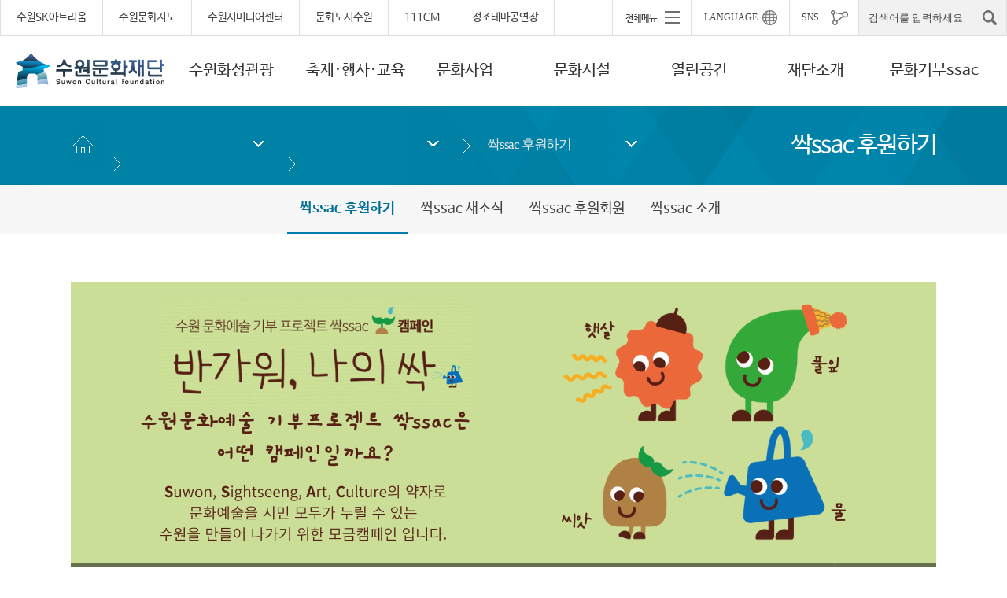

--- FILE ---
content_type: text/html; charset=utf-8
request_url: https://www.swcf.or.kr/?p=97
body_size: 135320
content:
<!DOCTYPE html PUBLIC "-//W3C//DTD XHTML 1.0 Transitional//EN" "http://www.w3.org/TR/xhtml1/DTD/xhtml1-transitional.dtd">
<html xmlns="http://www.w3.org/1999/xhtml" xml:lang="ko" lang="ko">
<head>
    <meta http-equiv="X-UA-Compatible" content="IE=Edge"/>
    <meta http-equiv="Content-Type" content="text/html; charset=utf-8"/>
    <meta name="robots" content="noarchive"/>
    <meta name="viewport" content="width=device-width, maximum-scale=1.0, user-scalable=yes"/>
    <meta property="og:type" content="website"/>
    <meta property="og:url" content="https://www.swcf.or.kr/"/>
    <meta property="og:site_name" content="수원문화재단"/>
    <meta property="og:title" content=" >  > 싹ssac 후원하기 | 수원문화재단"/>
    <meta property="og:image" content="/inc/img/common/swcf_img.jpg"/>
    <meta property="og:description" content=" >  > 싹ssac 후원하기 | 수원문화재단"/>

    
    <title> >  > 싹ssac 후원하기 | 수원문화재단</title>
    <meta name="keywords" content="수원문화재단, 수원도시공사, 수원아트리움, 수원관광"/>
    <meta name="description" content=" >  > 싹ssac 후원하기 | 수원문화재단"/>
    <link rel="stylesheet" type="text/css" href="/inc/css/slick.css"/>
    <link rel="stylesheet" type="text/css" href="/inc/css/slick-theme.css"/>
    <link rel="stylesheet" type="text/css" href="/inc/css/CMS.css"/>
    <link rel="icon" href="/inc/img/favicon.ico" type="image/x-icon"/>
    <link rel="apple-touch-icon" href="/inc/img/app_icon.png"/>
    <link rel="shortcut icon" href="/inc/img/app_icon.png"/>
    <script type="text/javascript" src="/inc/js/jquery.js?v=1.10.2"></script>
    <script type="text/javascript" src="/inc/js/jquery-1.11.2.min.js"></script>
    <script type="text/javascript" src="/inc/js/slick.min.js"></script>
    <script type="text/javascript" src="/inc/js/common.js" charset="utf-8"></script>
    <script type="text/javascript" src="/inc/js/jcarousellite_1.0.1.min.js"></script>
    <script type="text/javascript" src="/inc/js/jquery.bxslider.js"></script>
    <script type="text/javascript" src="/inc/js/lnb_mobile.js"></script>
    <script type="text/javascript" src="/inc/js/lnb_pc.js"></script>
    <script type="text/javascript" src="/inc/js/jquery.jsSelect.js"></script>
    <script type="text/javascript" src="/inc/js/jquery-migrate.js"></script>
    <script type="text/javascript" src="/inc/js/jquery.accordion.source.js" charset="utf-8"></script>
    <script type="text/javascript" src="/inc/js/quick.js"></script>
    <script type="text/javascript" src="/inc/js/jquery.flexslider.js"></script>
    <script type="text/javascript" src="/inc/js/md5.js"></script>
    <script type="text/javascript" src="/inc/js/jquery.kcaptcha.js"></script>


    <!-- Google tag (gtag.js) -->
    <script async src="https://www.googletagmanager.com/gtag/js?id=G-HCPFGTLX8Q"></script>
    <script>
        window.dataLayer = window.dataLayer || [];

        function gtag() {
            dataLayer.push(arguments);
        }

        gtag('js', new Date());

        gtag('config', 'G-HCPFGTLX8Q');
    </script>


            <!-- <link rel="stylesheet" type="text/css" href="/inc/css/jquery-ui.css" /> -->
        <link rel="stylesheet" type="text/css" href="/inc/js/jquery.timepicker.css"/>
        <script type="text/javascript" src="/inc/js/clause.js"></script><!-- <script type="text/javascript" src="/inc/js/jquery-ui.min.js"></script> -->
        <script type="text/javascript" src="/inc/js/jquery.validate.js"></script>
        <script type="text/javascript" src="/inc/js/jquery.form.js"></script><!-- <script type="text/javascript" src="/inc/js/jquery.datepicker.js"></script> -->
        <script type="text/javascript" src="/inc/js/jquery.timepicker.js"></script>
        <script type="text/javascript" src="/inc/js/jquery.print.js"></script>
        <script type="text/javascript">
        <!--
        var winWidth = 0;
        var mobileMenuPos;

        $(document).ready(function () {
            fnMobileAccordion();
            winWidth = $(window).width();
            fnResponsive(0);

            // 모바일 메뉴 세팅
            if (getCookie("mmPosition")) {
                mobileMenuPos = getCookie("mmPosition");
                fnSetMobileMenuPos();
            }else {
                mobileMenuPos = 'T';
            }
        });

        function fnResponsive(s) {
            var width = $(window).width();
            if (width > 641) {
                $("#mobile_lnb").hide();
                $('.mtMenu').hide();
                $('.mtMenu_closed').hide();
                $("#lnb").show();
                fnPageClassChange(1);
            }else {
                if ((s == 1 && winWidth != width) || s == 0) {
                    $("#lnb").hide();
                    $("#mobile_lnb").hide();
                    $('.mtMenu_closed').hide();
                    $('.mtMenu').show();
                }
                fnPageClassChange(0);
            }
        }

        function fnPageClassChange(i) {
            

        }

        function fnMobileAccordion() {
            $('#mobile_lnb ul').accordion();
        }

        //모바일일때 메뉴위치 세팅
        function fnSetMobileMenuPos() {
            if (mobileMenuPos == 'F') {
                $("#mtMenu").addClass("mtMenu_fl");
                $("#mtMenuClosed").addClass("mtMenu_fl");
                $("#mobile_quick_navi").attr("id", "mobile_quick_navi_fr");
                quick_right();
            }else {
                $("#mtMenu").removeClass("mtMenu_fl");
                $("#mtMenuClosed").removeClass("mtMenu_fl");
                $("#mobile_quick_navi_fr").attr("id", "mobile_quick_navi");
                quick_left();
            }
        }

        //모바일일때 메뉴위치 바꾸기
        function fnMoveMobileMenuPos() {
            if (mobileMenuPos == 'T') {
                mobileMenuPos = 'F';
                $("#mtMenu").addClass("mtMenu_fl");
                $("#mtMenuClosed").addClass("mtMenu_fl");
                $("#mobile_quick_navi").attr("id", "mobile_quick_navi_fr");
                quick_right();
            }else {
                mobileMenuPos = 'T';
                $("#mtMenu").removeClass("mtMenu_fl");
                $("#mtMenuClosed").removeClass("mtMenu_fl");
                $("#mobile_quick_navi_fr").attr("id", "mobile_quick_navi");
                quick_left();
            }
            setCookie('mmPosition', mobileMenuPos, 365);
            viewMQ_layerClose();
        }

        $(window).on('resize', function () {
            fnResponsive(1);
        });

        //검색
        function headerTotalSearch() {
            var searchTxt = $("#top_search").val();

            if (searchTxt == '검색어를 입력하세요' || searchTxt == '') {
                alert("검색어를 입력해 주세요.");
                return false;

            }else {
                document.headfrmsearch.submit();
            }
        }

        //모바일 검색
        function moHeaderTotalSearch() {
            var searchTxt = $("#mo_top_search").val();

            if (searchTxt == '검색어를 입력하세요' || searchTxt == '') {
                alert("검색어를 입력해 주세요.");
                return false;

            }else {
                document.moFrmsearch.submit();
            }
        }

        //-->
    </script>

</head>

<body id="sub">
<!-- wrap -->
<div id="wrap">
    <div id="skipToContent">
                    <a href="#container_in">본문바로가기</a>
            </div>
    <hr/>
    <!-- header -->
    <div id="header" class="xb">
        <div class="header_top">
            <div class="header_top_link">
                <div class="q_site">
                    <ul>
                        <li><a href="http://suwonskartrium.or.kr/" title="새창으로 이동" target="_blank">수원SK아트리움</a></li>
                        <li><a href="http://www.swcf.or.kr/swdb/" title="새창으로 이동" target="_blank">수원문화지도</a></li>
                        <li><a href="https://www.swmedia.or.kr/" title="새창으로 이동" target="_blank">수원시미디어센터</a></li>
                        <li><a href="https://www.swculture.or.kr" title="새창으로 이동" target="_blank">문화도시수원</a></li>
                        <li><a href="https://www.swcf.or.kr/111CM/" title="새창으로 이동" target="_blank">111CM</a></li>
                        <li><a href="https://www.swcf.or.kr/?p=350" title="새창으로 이동" target="_blank">정조테마공연장</a></li>
                    </ul>
                </div>

                <div class="q_gnb">
                    <div class="q_right">
                        <!-- allMenu -->
                        <div class="header_allMenu">
                            <p><a href="#" class="btn_view_open" title="전체메뉴"><img src="/inc/img/common/all_menu_show.gif" alt="전체메뉴"/></a></p>
                            <!-- menu_view -->
                            <div id="menu_view" style="display:none;">
                                <div class="behindBg"></div>
                                <div class="pop_contents">
                                    <div class="in">

                                        <div id="all_lnb" class="all_lnbWrap">
                                            <ul class="lnbList">
                                                                                                                    <li class="first"> <a href="/?p=2">수원화성관광</a>
                                                                    
                                                                <!--ul id="Lm1"//-->
                                                                <ul>
<li class="first"><a href="/?p=8">관람안내</a></li>
<li><a href="/?p=392">화성행궁 야간개장</a></li>
<li><a href="/?p=4">수원화성 소개</a></li>
<li><a href="/?p=5">화성행궁 소개</a></li>
<li><a href="/?p=270">화령전 소개</a></li>
<li><a href="/?p=11">수원화성 공연 · 체험</a></li>
<li><a href="/?p=27">수원호스텔</a></li>
<li><a href="/?p=10">문화관광해설</a></li>
<li><a href="/?p=21">행궁동 왕의 골목여행</a></li>
<li><a href="/?p=364">근대여행 골목길 해설</a></li>
<li><a href="/?p=388">수원화성 태평성대</a></li>
<li><a href="/?p=395">미디어·아트 융합 전시</a></li>
</ul>

                                                                <!--/ul//-->

                                                                </li>
                                                                                                                                    <li> <a href="/?p=12">축제·행사·교육</a>
                                                                    
                                                                <!--ul id="Lm2"//-->
                                                                <ul>
<li class="first"><a href="/?p=305">미디어아트</a></li>
<li><a href="https://shfestival.com/" target="_blank" title="새창열림">수원화성문화제</a></li>
<li><a href="https://shfestival.com/place_program" target="_blank" title="새창열림">정조대왕능행차</a></li>
<li><a href="/?p=206">수원 국가유산 야행</a></li>
<li><a href="/?p=17">수원연극축제</a></li>
<li><a href="/?p=29">행사정보</a></li>
<li><a href="/?p=30">교육정보</a></li>
</ul>

                                                                <!--/ul//-->

                                                                </li>
                                                                                                                                    <li> <a href="/?p=13">문화사업</a>
                                                                    
                                                                <!--ul id="Lm3"//-->
                                                                <ul>
<li class="first"><a href="/?p=14">문화사업 안내</a></li>
<li><a href="/?p=20">지원사업 안내</a></li>
<li><a href="/?p=277">문화도시 수원 </a></li>
<li><a href="http://www.swcf.or.kr/swdb" target="_blank" title="새창열림">수원문화지도</a></li>
</ul>

                                                                <!--/ul//-->

                                                                </li>
                                                                                                                                    <li> <a href="/?p=23">문화시설</a>
                                                                    
                                                                <!--ul id="Lm4"//-->
                                                                <ul>
<li class="first"><a href="/?p=18">수원SK아트리움</a></li>
<li><a href="/?p=19">수원제1야외음악당</a></li>
<li><a href="/?p=32">수원제2야외음악당</a></li>
<li><a href="/?p=36">수원전통문화관</a></li>
<li><a href="/?p=35">무형유산전수회관</a></li>
<li><a href="/?p=332">111CM</a></li>
<li><a href="/?p=306">수원시미디어센터</a></li>
<li><a href="/?p=213">푸른지대창작샘터</a></li>
<li><a href="/?p=325">지동예술샘터</a></li>
<li><a href="/?p=278">실험목장 AGIT</a></li>
<li><a href="/?p=38">슬기샘도서관</a></li>
<li><a href="/?p=39">지혜샘도서관</a></li>
<li><a href="/?p=40">바른샘도서관</a></li>
<li><a href="/?p=349">정조테마공연장</a></li>
<li><a href="/?p=41">시설물 대관 안내</a></li>
</ul>

                                                                <!--/ul//-->

                                                                </li>
                                                                                                                                    <li> <a href="/?p=24">열린공간</a>
                                                                    
                                                                <!--ul id="Lm5"//-->
                                                                <ul>
<li class="first"><a href="/?p=42">재단소식</a></li>
<li><a href="/?p=43">프레스룸</a></li>
<li><a href="/?p=44">자료실</a></li>
<li><a href="/?p=45">통합 온라인접수</a></li>
<li><a href="/?p=46">열린의견</a></li>
<li><a href="/?p=183">공공데이터개방</a></li>
<li><a href="/?p=54">경영공시</a></li>
<li><a href="https://www.swcf.or.kr/webzine/_041/kor/" target="_blank" title="새창열림">인인화락웹진</a></li>
</ul>

                                                                <!--/ul//-->

                                                                </li>
                                                                                                                                    <li> <a href="/?p=25">재단소개</a>
                                                                    
                                                                <!--ul id="Lm6"//-->
                                                                <ul>
<li class="first"><a href="/?p=49">인사말</a></li>
<li><a href="/?p=50">비전 및 경영전략</a></li>
<li><a href="/?p=357">ESG경영</a></li>
<li><a href="/?p=358">청렴·윤리경영</a></li>
<li><a href="/?p=359">인권경영</a></li>
<li><a href="/?p=402">디지털 경영</a></li>
<li><a href="/?p=51">연혁 및 설립배경</a></li>
<li><a href="/?p=52">조직 및 담당업무</a></li>
<li><a href="/?p=53">CI소개</a></li>
<li><a href="/?p=55">재단 오시는 길</a></li>
</ul>

                                                                <!--/ul//-->

                                                                </li>
                                                                                                                                    <li> <a href="/?p=375https://www.swcf.or.kr/?p=380">문화기부ssac</a>
                                                                    
                                                                <!--ul id="Lm7"//-->
                                                                <ul>
<li class="first"><a href="/?p=380">싹ssac 후원하기</a></li>
<li><a href="/?p=381">싹ssac 새소식</a></li>
<li><a href="/?p=382">싹ssac 후원회원</a></li>
<li><a href="/?p=383">싹ssac 소개</a></li>
</ul>

                                                                <!--/ul//-->

                                                                </li>
                                                                                                                                    <li> <a href="/?p=26">기타</a>
                                                                    
                                                                <!--ul id="Lm8"//-->
                                                                <ul>
<li class="first"><a href="/?p=173">문화관광해설사</a></li>
</ul>

                                                                <!--/ul//-->

                                                                </li>
                                                                                                            </ul>
                                        </div>

                                    </div>
                                    <div class="btn_closed"><a href="#close" class="btn_view_close" title="닫기"><img src="/inc/img/common/menu_popup_close.png" alt="닫기"/></a></div>
                                </div>
                            </div>
                            <script type="text/javascript">
                                <!--
                                //behindBg 레이어 팝업 열기
                                $(document).ready(function () {
                                    menuConfig();
                                });

                                function menuConfig() {
                                    $(".btn_view_open").click(view_layerOpen);
                                    $(".btn_view_close").click(view_layerClose);
                                    $(".behindBg").click(view_layerClose);
                                }

                                function view_layerOpen() {
                                    $("#menu_view").css("display", "block");
                                    var tx = ($(window).width() - $("#menu_view .pop_contents").width()) / 2;
                                    var ty = ($(window).height() - $("#menu_view .pop_contents").height()) / 2;
                                    $("#menu_view .pop_contents").css({left: tx + "px", top: ty + "px"});
                                    $("body").css("overflow", "hidden");
                                    $('.btn_view_close').blur(function () {
                                        $("#menu_view").css("display", "none");
                                        $("body").css("overflow", "auto");
                                    });
                                }

                                function view_layerClose() {
                                    $("#menu_view").css("display", "none");
                                    $("body").css("overflow", "auto");
                                }

                                //-->
                            </script>
                            <!-- //menu_view -->
                        </div>
                        <!--// allMenu:end -->
                        <!-- language -->
                        <div class="header_language">
                            <div id="sltLanguage" class="slt_f">
                                <button type="button">LANGUAGE</button>
                                <div class="lst" style="display:none;">
                                    <ul>
                                        <li><a href="http://www.swcf.or.kr/english" target="_blank" title="새창">English</a></li>
                                        <li><a href="http://www.swcf.or.kr/china" target="_blank" title="새창">中國語</a></li>
                                        <li><a href="http://www.swcf.or.kr/japan" target="_blank" title="새창">日本語</a></li>
                                    </ul>
                                    <span class="btns"></span>
                                </div>
                            </div>
                        </div>
                        <!--// language:end -->
                        <!-- sns -->
                        <div class="header_sns">
                            <div id="sltSns" class="slt_f">
                                <button type="button">SNS</button>
                                <div class="lst" style="display:none;">
                                    <ul>
                                        <li class="fl"><a href="http://pf.kakao.com/_NGcxan" target="_blank" title="카카오톡채널 새창열림" style="display: flex;align-items: center;">
                                                <svg xmlns="http://www.w3.org/2000/svg" viewBox="0 0 30.117 27.67" style="width: 31px;height: 17px; padding-right: 5px;">
                                                    <g transform="translate(-1964.599 -13326.087)">
                                                        <path d="M290.486-59.214h1.8l-.863-2.7Z" transform="translate(1685.15 13397.991)"></path>
                                                        <path d="M301.624-65.466c-8.318,0-15.06,5.33-15.06,11.906,0,4.28,2.856,8.031,7.145,10.127-.315,1.176-1.14,4.26-1.306,4.919-.205.822.3.81.63.591.259-.174,4.125-2.8,5.794-3.939a18.962,18.962,0,0,0,2.8.208c8.315,0,15.057-5.33,15.057-11.906S309.939-65.466,301.624-65.466ZM294.28-50.493c0,.723-1.61.715-1.61-.011.008-.991,0-5.248,0-5.248h-1.551a.746.746,0,0,1,0-1.486s3.627.028,4.713.028a.759.759,0,0,1,0,1.517c-1.021,0-1.542,0-1.542,0Zm5.926.183c-.377-.993-.279-1.038-.279-1.038h-2.836l-.312,1.086c-.329.76-1.756.138-1.424-.622.456-1.052,1.835-5.017,2.215-5.859a.9.9,0,0,1,.87-.464,1.172,1.172,0,0,1,1.021.464c.276.585,1.781,4.725,2.217,5.875C301.982-50.063,300.51-49.505,300.206-50.31Zm5.752.363c-.732,0-2.372.008-3.115.008s-.613-.864-.613-.864-.006-4.345-.009-5.693a.757.757,0,0,1,.839-.712.755.755,0,0,1,.839.709c0,.976,0,4.995,0,4.995s1.328.008,2.057.008S306.684-49.947,305.958-49.947Zm5.006-.121-2.046-2.786-.467.374v2.1c0,.625-1.59.628-1.59,0,0-.4.034-5.743.017-6.334-.008-.326.411-.5.819-.5.383,0,.757.149.765.453.02.8,0,2.251,0,2.251s2.307-2.31,2.637-2.634,1.387.718,1.047,1.055c-.58.577-2.054,2.17-2.054,2.17l2.172,2.859C312.674-50.507,311.377-49.522,310.964-50.068Z" transform="translate(1678.035 13391.553)"></path>
                                                    </g>
                                                </svg>
                                                kakao

                                            </a></li>
                                        <li><a href="https://www.instagram.com/swcf_official/" target="_blank" title="인스타그램 새창열림"><img src="/inc/img/common/header_sns_icon7.gif" alt=""/> swcf_offical</a></li>
                                        <li class="fl"><a href="http://www.facebook.com/swcfkr" target="_blank" title="페이스북 새창열림"><img src="/inc/img/common/header_sns_icon1.gif" alt=""/> facebook</a></li>
                                        <li><a href="https://youtube.com/user/suwoncf" target="_blank" title="유튜브 새창열림"><img src="/inc/img/common/header_sns_icon8.gif" alt=""/> youtube</a></li>
                                        <li class="fl"><a href="http://blog.naver.com/swcf_kr" target="_blank" title="네이버블로그 새창열림"><img src="/inc/img/common/header_sns_icon3.gif" alt=""/> naver blog</a></li>
                                        <li><a href="https://www.daangn.com/kr/local-profile/%EC%88%98%EC%9B%90%EB%AC%B8%ED%99%94%EC%9E%AC%EB%8B%A8-et544dzeapnd/" target="_blank" title="당근마켓 새창열림"><img src="/inc/img/common/header_sns_icon9.jpg" alt=""/>당근마켓</a></li>
                                        <!--<li><a href="https://www.instagram.com/suwonhwaseongfortress" target="_blank" title="새창"><img src="/inc/img/common/header_sns_icon7.gif" alt="" /> suwon hwaseong Fortress</a></li>-->

                                        <!-- <li><a href="https://twitter.com/swcf_kr" target="_blank" title="새창"><img src="/inc/img/common/header_sns_icon2.gif" alt="" /> twiter</a></li> -->
                                        <!-- <li class="fl"><a href="http://ameblo.jp/suwontrip" target="_blank" title="새창"><img src="/inc/img/common/header_sns_icon5.gif" alt="" /> ameba</a></li>
                                        <li><a href="https://www.weibo.com/2855202252/profile?topnav=1&wvr=6&is_all=1" target="_blank" title="새창"><img src="/inc/img/common/header_sns_icon6.gif" alt="" /> weibo</a></li> -->
                                    </ul>
                                    <span class="btns"></span>
                                </div>
                            </div>
                        </div>
                        <!--// sns:end -->
                        <!-- search -->
                        <div class="header_search">
                            <form action="/?p=57" method="get" name="headfrmsearch">
                                <input type="hidden" value="57" name="p"/>
                                <input type="hidden" value="search" name="mode"/>
                                <fieldset>
                                    <legend>검색</legend>
                                    <label class="hidden" for="top_search">검색어
                                                                           입력</label><input type="text" title="검색어를 입력하세요" class="tbinput" style="ime-mode:active;" value="검색어를 입력하세요" id="top_search" name="searchTxt" onfocus="this.value='';" onkeypress="if (event.keyCode==13) {headerTotalSearch();return false;}"/><a href="#top_search" onclick="headerTotalSearch();"><img src="/inc/img/common/header_search_icon.gif" alt="검색"/></a>
                                </fieldset>
                            </form>
                        </div>
                        <!--// search:end -->
                    </div>
                </div>


            </div>


        </div>

        <!-- header_frame -->
        <div class="header_frame">
            <!--
			<div id="gnb">
				<div class="gnb_in">
					<h2 class="hidden">사용자메뉴</h2>
					<div class="q_site">
						<ul>
							<li><a href="http://suwonskartrium.or.kr/" title="새창으로 이동" target="_blank">수원SK아트리움</a></li>
							<li><a href="http://www.swcf.or.kr/swdb/" title="새창으로 이동" target="_blank">수원문화지도</a></li>
							<li><a href="https://www.swmedia.or.kr/" title="새창으로 이동" target="_blank">수원시미디어센터</a></li>
							<li><a href="https://www.swculture.or.kr" title="새창으로 이동" target="_blank">문화도시수원</a></li>
							<li><a href="https://www.swcf.or.kr/111CM/" title="새창으로 이동" target="_blank">111CM</a></li>
							<li><a href="https://www.swcf.or.kr/?p=350" title="새창으로 이동" target="_blank">정조테마공연장</a></li>
						</ul>
					</div>
					<div class="q_right">

						<div class="header_allMenu">
							<p><a href="#view" class="btn_view_open" title="전체메뉴"><img src="/inc/img/common/all_menu_show.gif" alt="전체메뉴" /></a></p>

							<div id="menu_view" style="display:none;">
								<div class="behindBg"></div>
								<div class="pop_contents">
									<div class="in">

										<div id="all_lnb" class="all_lnbWrap">
											<ul class="lnbList">
																												<li class="first"> <a href="/?p=2" >수원화성관광</a>
												
																	
												<ul>
<li class="first"><a href="/?p=8">관람안내</a></li>
<li><a href="/?p=392">화성행궁 야간개장</a></li>
<li><a href="/?p=4">수원화성 소개</a></li>
<li><a href="/?p=5">화성행궁 소개</a></li>
<li><a href="/?p=270">화령전 소개</a></li>
<li><a href="/?p=11">수원화성 공연 · 체험</a></li>
<li><a href="/?p=27">수원호스텔</a></li>
<li><a href="/?p=10">문화관광해설</a></li>
<li><a href="/?p=21">행궁동 왕의 골목여행</a></li>
<li><a href="/?p=364">근대여행 골목길 해설</a></li>
<li><a href="/?p=388">수원화성 태평성대</a></li>
<li><a href="/?p=395">미디어·아트 융합 전시</a></li>
</ul>


																	

																</li>
																																<li> <a href="/?p=12" >축제·행사·교육</a>
												
																	
												<ul>
<li class="first"><a href="/?p=305">미디어아트</a></li>
<li><a href="https://shfestival.com/" target="_blank" title="새창열림">수원화성문화제</a></li>
<li><a href="https://shfestival.com/place_program" target="_blank" title="새창열림">정조대왕능행차</a></li>
<li><a href="/?p=206">수원 국가유산 야행</a></li>
<li><a href="/?p=17">수원연극축제</a></li>
<li><a href="/?p=29">행사정보</a></li>
<li><a href="/?p=30">교육정보</a></li>
</ul>


																	

																</li>
																																<li> <a href="/?p=13" >문화사업</a>
												
																	
												<ul>
<li class="first"><a href="/?p=14">문화사업 안내</a></li>
<li><a href="/?p=20">지원사업 안내</a></li>
<li><a href="/?p=277">문화도시 수원 </a></li>
<li><a href="http://www.swcf.or.kr/swdb" target="_blank" title="새창열림">수원문화지도</a></li>
</ul>


																	

																</li>
																																<li> <a href="/?p=23" >문화시설</a>
												
																	
												<ul>
<li class="first"><a href="/?p=18">수원SK아트리움</a></li>
<li><a href="/?p=19">수원제1야외음악당</a></li>
<li><a href="/?p=32">수원제2야외음악당</a></li>
<li><a href="/?p=36">수원전통문화관</a></li>
<li><a href="/?p=35">무형유산전수회관</a></li>
<li><a href="/?p=332">111CM</a></li>
<li><a href="/?p=306">수원시미디어센터</a></li>
<li><a href="/?p=213">푸른지대창작샘터</a></li>
<li><a href="/?p=325">지동예술샘터</a></li>
<li><a href="/?p=278">실험목장 AGIT</a></li>
<li><a href="/?p=38">슬기샘도서관</a></li>
<li><a href="/?p=39">지혜샘도서관</a></li>
<li><a href="/?p=40">바른샘도서관</a></li>
<li><a href="/?p=349">정조테마공연장</a></li>
<li><a href="/?p=41">시설물 대관 안내</a></li>
</ul>


																	

																</li>
																																<li> <a href="/?p=24" >열린공간</a>
												
																	
												<ul>
<li class="first"><a href="/?p=42">재단소식</a></li>
<li><a href="/?p=43">프레스룸</a></li>
<li><a href="/?p=44">자료실</a></li>
<li><a href="/?p=45">통합 온라인접수</a></li>
<li><a href="/?p=46">열린의견</a></li>
<li><a href="/?p=183">공공데이터개방</a></li>
<li><a href="/?p=54">경영공시</a></li>
<li><a href="https://www.swcf.or.kr/webzine/_041/kor/" target="_blank" title="새창열림">인인화락웹진</a></li>
</ul>


																	

																</li>
																																<li> <a href="/?p=25" >재단소개</a>
												
																	
												<ul>
<li class="first"><a href="/?p=49">인사말</a></li>
<li><a href="/?p=50">비전 및 경영전략</a></li>
<li><a href="/?p=357">ESG경영</a></li>
<li><a href="/?p=358">청렴·윤리경영</a></li>
<li><a href="/?p=359">인권경영</a></li>
<li><a href="/?p=402">디지털 경영</a></li>
<li><a href="/?p=51">연혁 및 설립배경</a></li>
<li><a href="/?p=52">조직 및 담당업무</a></li>
<li><a href="/?p=53">CI소개</a></li>
<li><a href="/?p=55">재단 오시는 길</a></li>
</ul>


																	

																</li>
																																<li> <a href="/?p=375https://www.swcf.or.kr/?p=380" >문화기부ssac</a>
												
																	
												<ul>
<li class="first"><a href="/?p=380">싹ssac 후원하기</a></li>
<li><a href="/?p=381">싹ssac 새소식</a></li>
<li><a href="/?p=382">싹ssac 후원회원</a></li>
<li><a href="/?p=383">싹ssac 소개</a></li>
</ul>


																	

																</li>
																																<li> <a href="/?p=26" >기타</a>
												
																	
												<ul>
<li class="first"><a href="/?p=173">문화관광해설사</a></li>
</ul>


																	

																</li>
																											</ul>
										</div>

									</div>
									<div class="btn_closed"><a href="#close" class="btn_view_close"><img src="/inc/img/common/menu_popup_close.png"  alt="닫기"  /></a></div>
								</div>
							</div>
							<script type="text/javascript">
								
							</script>
						</div>

						<div class="header_language">
							<div id="sltLanguage" class="slt_f">
								<button type="button">LANGUAGE</button>
								<div class="lst" style="display:none;">
									<ul>
										<li><a href="http://www.swcf.or.kr/english" target="_blank" title="새창">English</a></li>
										<li><a href="http://www.swcf.or.kr/china" target="_blank" title="새창">中國語</a></li>
										<li><a href="http://www.swcf.or.kr/japan" target="_blank" title="새창">日本語</a></li>
									</ul>
								   <span class="btns"></span>
								</div>
							</div>
						</div>

						<div class="header_sns">
							<div id="sltSns" class="slt_f">
								<button type="button">SNS</button>
								<div class="lst" style="display:none;">
									<ul>
										<li class="fl"><a href="http://www.facebook.com/swcfkr" target="_blank" title="새창"><img src="/inc/img/common/header_sns_icon1.gif" alt="" /> facebook</a></li>
										<li><a href="http://blog.naver.com/swcf_kr" target="_blank" title="새창"><img src="/inc/img/common/header_sns_icon3.gif" alt="" /> naver blog</a></li>
										<li class="fl"><a href="http://suwontrip.blogspot.kr/" target="_blank" title="새창"><img src="/inc/img/common/header_sns_icon4.gif" alt="" /> blog</a></li>
										<li><a href="https://www.instagram.com/swcf_official/" target="_blank" title="새창"><img src="/inc/img/common/header_sns_icon7.gif" alt="" /> swcf_offical</a></li>

										<li class="fl"><a href="https://youtube.com/user/suwoncf" target="_blank" title="새창"><img src="/inc/img/common/header_sns_icon8.gif" alt="" /> youtube</a></li>
										<li class="fl bot"><a href="https://www.instagram.com/suwonhwaseongfortress" target="_blank" title="새창"><img src="/inc/img/common/header_sns_icon7.gif" alt="" /> suwon hwaseong Fortress</a></li>

									</ul>
								   <span class="btns"></span>
								</div>
							</div>
						</div>

						<div class="header_search">
							<form action="/?p=57" method="get" name="headfrmsearch">
								<input type="hidden" value="57" name="p" />
								<input type="hidden" value="search" name="mode" />
								<fieldset>
									<legend>검색</legend>
									<label class="hidden" for="top_search"></label><input type="text" title="검색어를 입력하세요" class="tbinput" style="ime-mode:active;" value="검색어를 입력하세요" id="top_search" name="searchTxt" onfocus="this.value='';" onkeypress="if (event.keyCode==13) {headerTotalSearch();return false;}" /><a href="#top_search" onclick="headerTotalSearch();"><img src="/inc/img/common/header_search_icon.gif" alt="검색" /></a>
								</fieldset>
							</form>
						</div>

					</div>
				</div>
			</div>
			-->
            <hr/>
            <h1><em class="hidden">수원문화재단</em><a href="/?p=1"><img src="/inc/img/common/logo.gif" alt="수원문화재단 로고"/></a></h1>
            <div id="mtMenu" class="mtMenu"><a href="#gnb" class="lnb_ShowBtn"><img src="/inc/img/common/mb_nav.png" alt="전체메뉴 열기"/></a></div>
            <div id="mtMenuClosed" class="mtMenu_closed"><a href="#gnb" class="lnb_HideBtn"><img src="/inc/img/common/mb_nav_closed.png" alt="전체메뉴 닫기"/></a></div>
            <!-- <div id="gnb">
			<div class="gnb_in">
				<div class="q_right">

						<div class="header_allMenu">
							<p><a href="#view" class="btn_view_open"><img src="/inc/img/common/all_menu_show.gif" alt="전체메뉴" /></a></p>
							<div id="menu_view" style="display:none;">
								<div class="behindBg"></div>
								<div class="pop_contents">
									<div class="in">

										<div id="all_lnb" class="all_lnbWrap">
											<ul class="lnbList">
																												<li class="first"> <a href="/?p=2" >수원화성관광</a>
												
												<ul>
<li class="first"><a href="/?p=8">관람안내</a></li>
<li><a href="/?p=392">화성행궁 야간개장</a></li>
<li><a href="/?p=4">수원화성 소개</a></li>
<li><a href="/?p=5">화성행궁 소개</a></li>
<li><a href="/?p=270">화령전 소개</a></li>
<li><a href="/?p=11">수원화성 공연 · 체험</a></li>
<li><a href="/?p=27">수원호스텔</a></li>
<li><a href="/?p=10">문화관광해설</a></li>
<li><a href="/?p=21">행궁동 왕의 골목여행</a></li>
<li><a href="/?p=364">근대여행 골목길 해설</a></li>
<li><a href="/?p=388">수원화성 태평성대</a></li>
<li><a href="/?p=395">미디어·아트 융합 전시</a></li>
</ul>



																</li>
																																<li> <a href="/?p=12" >축제·행사·교육</a>
												
												<ul>
<li class="first"><a href="/?p=305">미디어아트</a></li>
<li><a href="https://shfestival.com/" target="_blank" title="새창열림">수원화성문화제</a></li>
<li><a href="https://shfestival.com/place_program" target="_blank" title="새창열림">정조대왕능행차</a></li>
<li><a href="/?p=206">수원 국가유산 야행</a></li>
<li><a href="/?p=17">수원연극축제</a></li>
<li><a href="/?p=29">행사정보</a></li>
<li><a href="/?p=30">교육정보</a></li>
</ul>



																</li>
																																<li> <a href="/?p=13" >문화사업</a>
												
												<ul>
<li class="first"><a href="/?p=14">문화사업 안내</a></li>
<li><a href="/?p=20">지원사업 안내</a></li>
<li><a href="/?p=277">문화도시 수원 </a></li>
<li><a href="http://www.swcf.or.kr/swdb" target="_blank" title="새창열림">수원문화지도</a></li>
</ul>



																</li>
																																<li> <a href="/?p=23" >문화시설</a>
												
												<ul>
<li class="first"><a href="/?p=18">수원SK아트리움</a></li>
<li><a href="/?p=19">수원제1야외음악당</a></li>
<li><a href="/?p=32">수원제2야외음악당</a></li>
<li><a href="/?p=36">수원전통문화관</a></li>
<li><a href="/?p=35">무형유산전수회관</a></li>
<li><a href="/?p=332">111CM</a></li>
<li><a href="/?p=306">수원시미디어센터</a></li>
<li><a href="/?p=213">푸른지대창작샘터</a></li>
<li><a href="/?p=325">지동예술샘터</a></li>
<li><a href="/?p=278">실험목장 AGIT</a></li>
<li><a href="/?p=38">슬기샘도서관</a></li>
<li><a href="/?p=39">지혜샘도서관</a></li>
<li><a href="/?p=40">바른샘도서관</a></li>
<li><a href="/?p=349">정조테마공연장</a></li>
<li><a href="/?p=41">시설물 대관 안내</a></li>
</ul>



																</li>
																																<li> <a href="/?p=24" >열린공간</a>
												
												<ul>
<li class="first"><a href="/?p=42">재단소식</a></li>
<li><a href="/?p=43">프레스룸</a></li>
<li><a href="/?p=44">자료실</a></li>
<li><a href="/?p=45">통합 온라인접수</a></li>
<li><a href="/?p=46">열린의견</a></li>
<li><a href="/?p=183">공공데이터개방</a></li>
<li><a href="/?p=54">경영공시</a></li>
<li><a href="https://www.swcf.or.kr/webzine/_041/kor/" target="_blank" title="새창열림">인인화락웹진</a></li>
</ul>



																</li>
																																<li> <a href="/?p=25" >재단소개</a>
												
												<ul>
<li class="first"><a href="/?p=49">인사말</a></li>
<li><a href="/?p=50">비전 및 경영전략</a></li>
<li><a href="/?p=357">ESG경영</a></li>
<li><a href="/?p=358">청렴·윤리경영</a></li>
<li><a href="/?p=359">인권경영</a></li>
<li><a href="/?p=402">디지털 경영</a></li>
<li><a href="/?p=51">연혁 및 설립배경</a></li>
<li><a href="/?p=52">조직 및 담당업무</a></li>
<li><a href="/?p=53">CI소개</a></li>
<li><a href="/?p=55">재단 오시는 길</a></li>
</ul>



																</li>
																																<li> <a href="/?p=375https://www.swcf.or.kr/?p=380" >문화기부ssac</a>
												
												<ul>
<li class="first"><a href="/?p=380">싹ssac 후원하기</a></li>
<li><a href="/?p=381">싹ssac 새소식</a></li>
<li><a href="/?p=382">싹ssac 후원회원</a></li>
<li><a href="/?p=383">싹ssac 소개</a></li>
</ul>



																</li>
																																<li> <a href="/?p=26" >기타</a>
												
												<ul>
<li class="first"><a href="/?p=173">문화관광해설사</a></li>
</ul>



																</li>
																											</ul>
										</div>

									</div>
									<div class="btn_closed"><a href="#close" class="btn_view_close"><img src="/inc/img/common/menu_popup_close.png"  alt="닫기"  /></a></div>
								</div>
							</div>

						</div>

						<div class="header_language">
							<div id="sltLanguage" class="slt_f">
								<button type="button">LANGUAGE</button>
								<div class="lst" style="display:none;">
									<ul>
										<li><a href="http://www.swcf.or.kr/english" target="_blank" title="새창">English</a></li>
										<li><a href="http://www.swcf.or.kr/china" target="_blank" title="새창">中國語</a></li>
										<li><a href="http://www.swcf.or.kr/japan" target="_blank" title="새창">日本語</a></li>
									</ul>
								   <span class="btns"></span>
								</div>
							</div>
						</div>

						<div class="header_sns">
							<div id="sltSns" class="slt_f">
								<button type="button">SNS</button>
								<div class="lst" style="display:none;">
									<ul>
										<li class="fl"><a href="http://www.facebook.com/swcfkr" target="_blank" title="새창"><img src="/inc/img/common/header_sns_icon1.gif" alt="" /> facebook</a></li>
										<li><a href="http://blog.naver.com/swcf_kr" target="_blank" title="새창"><img src="/inc/img/common/header_sns_icon3.gif" alt="" /> naver blog</a></li>
										<li class="fl"><a href="http://suwontrip.blogspot.kr/" target="_blank" title="새창"><img src="/inc/img/common/header_sns_icon4.gif" alt="" /> blog</a></li>
										<li><a href="https://www.instagram.com/swcf_official/" target="_blank" title="새창"><img src="/inc/img/common/header_sns_icon7.gif" alt="" /> swcf_offical</a></li>

										<li class="fl"><a href="https://youtube.com/user/suwoncf" target="_blank" title="새창"><img src="/inc/img/common/header_sns_icon8.gif" alt="" /> youtube</a></li>
										<li class="fl bot"><a href="https://www.instagram.com/suwonhwaseongfortress" target="_blank" title="새창"><img src="/inc/img/common/header_sns_icon7.gif" alt="" /> suwon hwaseong Fortress</a></li>
									</ul>
								   <span class="btns"></span>
								</div>
							</div>
						</div>

						<div class="header_search">
							<form action="/?p=57" method="get" name="headfrmsearch">
								<input type="hidden" value="57" name="p" />
								<input type="hidden" value="search" name="mode" />
								<fieldset>
									<legend>검색</legend>
									<label class="hidden" for="top_search"></label><input type="text" title="검색어를 입력하세요" class="tbinput" style="ime-mode:active;" value="검색어를 입력하세요" id="top_search" name="searchTxt" onfocus="this.value='';" onkeypress="if (event.keyCode==13) {headerTotalSearch();return false;}" /><a href="#top_search" onclick="headerTotalSearch();"><img src="/inc/img/common/header_search_icon.gif" alt="검색" /></a>
								</fieldset>
							</form>
						</div>

				</div>
			</div>
		</div> -->
        </div>
        <!-- //header_frame -->


        <!-- lnb -->
        <div id="lnb">
            <div class="lnb_bg"></div>
            <div class="lnbWrap">
                <ul class="lnbList">
                                                            <li class="first"> <a href="/?p=2" onmouseover="activeLNB('Lm1', '8');" onfocus="activeLNB('Lm1', '8');">수원화성관광</a>
                                                                            <div class="lnb2d_bg bg1">
                                        <div class="">
                                            <div class="lnb2d">
                                                <!--ul id="Lm1"//-->
                                                <ul>
                                                    <li class="first"><a href="/?p=8">관람안내</a></li>
<li><a href="/?p=392">화성행궁 야간개장</a></li>
<li><a href="/?p=4">수원화성 소개</a></li>
<li><a href="/?p=5">화성행궁 소개</a></li>
<li><a href="/?p=270">화령전 소개</a></li>
<li class="first"><a href="/?p=11">수원화성 공연 · 체험</a></li>
<li><a href="/?p=27">수원호스텔</a></li>
<li><a href="/?p=10">문화관광해설</a></li>
<li><a href="/?p=21">행궁동 왕의 골목여행</a></li>
<li><a href="/?p=364">근대여행 골목길 해설</a></li>
<li class="first"><a href="/?p=388">수원화성 태평성대</a></li>
<li><a href="/?p=395">미디어·아트 융합 전시</a></li>
                                                </ul>
                                                <!--/ul//-->

                                                <!-- lnb2d_etc -->

                                            </div>
                                            <!--// lnb2d_etc -->
                                        </div>
                                    </div>

                                    </li>
                                                                            <li> <a href="/?p=12" onmouseover="activeLNB('Lm2', '8');" onfocus="activeLNB('Lm2', '8');">축제·행사·교육</a>
                                                                            <div class="lnb2d_bg bg2">
                                        <div class="">
                                            <div class="lnb2d">
                                                <!--ul id="Lm2"//-->
                                                <ul>
                                                    <li class="first"><a href="/?p=305">미디어아트</a></li>
<li><a href="https://shfestival.com/" target="_blank" title="새창열림">수원화성문화제</a></li>
<li><a href="https://shfestival.com/place_program" target="_blank" title="새창열림">정조대왕능행차</a></li>
<li><a href="/?p=206">수원 국가유산 야행</a></li>
<li><a href="/?p=17">수원연극축제</a></li>
<li class="first"><a href="/?p=29">행사정보</a></li>
<li><a href="/?p=30">교육정보</a></li>
                                                </ul>
                                                <!--/ul//-->

                                                <!-- lnb2d_etc -->

                                            </div>
                                            <!--// lnb2d_etc -->
                                        </div>
                                    </div>

                                    </li>
                                                                            <li> <a href="/?p=13" onmouseover="activeLNB('Lm3', '8');" onfocus="activeLNB('Lm3', '8');">문화사업</a>
                                                                            <div class="lnb2d_bg bg3">
                                        <div class="">
                                            <div class="lnb2d">
                                                <!--ul id="Lm3"//-->
                                                <ul>
                                                    <li class="first"><a href="/?p=14">문화사업 안내</a></li>
<li><a href="/?p=20">지원사업 안내</a></li>
<li><a href="/?p=277">문화도시 수원 </a></li>
<li><a href="http://www.swcf.or.kr/swdb" target="_blank" title="새창열림">수원문화지도</a></li>
                                                </ul>
                                                <!--/ul//-->

                                                <!-- lnb2d_etc -->

                                            </div>
                                            <!--// lnb2d_etc -->
                                        </div>
                                    </div>

                                    </li>
                                                                            <li> <a href="/?p=23" onmouseover="activeLNB('Lm4', '8');" onfocus="activeLNB('Lm4', '8');">문화시설</a>
                                                                            <div class="lnb2d_bg bg4">
                                        <div class="">
                                            <div class="lnb2d">
                                                <!--ul id="Lm4"//-->
                                                <ul>
                                                    <li class="first"><a href="/?p=18">수원SK아트리움</a></li>
<li><a href="/?p=19">수원제1야외음악당</a></li>
<li><a href="/?p=32">수원제2야외음악당</a></li>
<li><a href="/?p=36">수원전통문화관</a></li>
<li><a href="/?p=35">무형유산전수회관</a></li>
<li class="first"><a href="/?p=332">111CM</a></li>
<li><a href="/?p=306">수원시미디어센터</a></li>
<li><a href="/?p=213">푸른지대창작샘터</a></li>
<li><a href="/?p=325">지동예술샘터</a></li>
<li><a href="/?p=278">실험목장 AGIT</a></li>
<li class="first"><a href="/?p=38">슬기샘도서관</a></li>
<li><a href="/?p=39">지혜샘도서관</a></li>
<li><a href="/?p=40">바른샘도서관</a></li>
<li><a href="/?p=349">정조테마공연장</a></li>
<li><a href="/?p=41">시설물 대관 안내</a></li>
                                                </ul>
                                                <!--/ul//-->

                                                <!-- lnb2d_etc -->

                                            </div>
                                            <!--// lnb2d_etc -->
                                        </div>
                                    </div>

                                    </li>
                                                                            <li> <a href="/?p=24" onmouseover="activeLNB('Lm5', '8');" onfocus="activeLNB('Lm5', '8');">열린공간</a>
                                                                            <div class="lnb2d_bg bg5">
                                        <div class="">
                                            <div class="lnb2d">
                                                <!--ul id="Lm5"//-->
                                                <ul>
                                                    <li class="first"><a href="/?p=42">재단소식</a></li>
<li><a href="/?p=43">프레스룸</a></li>
<li><a href="/?p=44">자료실</a></li>
<li><a href="/?p=45">통합 온라인접수</a></li>
<li><a href="/?p=46">열린의견</a></li>
<li class="first"><a href="/?p=183">공공데이터개방</a></li>
<li><a href="/?p=54">경영공시</a></li>
<li><a href="https://www.swcf.or.kr/webzine/_041/kor/" target="_blank" title="새창열림">인인화락웹진</a></li>
                                                </ul>
                                                <!--/ul//-->

                                                <!-- lnb2d_etc -->

                                            </div>
                                            <!--// lnb2d_etc -->
                                        </div>
                                    </div>

                                    </li>
                                                                            <li> <a href="/?p=25" onmouseover="activeLNB('Lm6', '8');" onfocus="activeLNB('Lm6', '8');">재단소개</a>
                                                                            <div class="lnb2d_bg bg6">
                                        <div class="">
                                            <div class="lnb2d">
                                                <!--ul id="Lm6"//-->
                                                <ul>
                                                    <li class="first"><a href="/?p=49">인사말</a></li>
<li><a href="/?p=50">비전 및 경영전략</a></li>
<li><a href="/?p=357">ESG경영</a></li>
<li><a href="/?p=358">청렴·윤리경영</a></li>
<li><a href="/?p=359">인권경영</a></li>
<li class="first"><a href="/?p=402">디지털 경영</a></li>
<li><a href="/?p=51">연혁 및 설립배경</a></li>
<li><a href="/?p=52">조직 및 담당업무</a></li>
<li><a href="/?p=53">CI소개</a></li>
<li><a href="/?p=55">재단 오시는 길</a></li>
                                                </ul>
                                                <!--/ul//-->

                                                <!-- lnb2d_etc -->

                                            </div>
                                            <!--// lnb2d_etc -->
                                        </div>
                                    </div>

                                    </li>
                                                                            <!-- <li> <a href="/?p=375https://www.swcf.or.kr/?p=380" onmouseover="activeLNB('Lm7', '8');" onfocus="activeLNB('Lm7', '8');" target="_self">문화기부ssac</a> -->                                <li>
                                        <a href="https://www.swcf.or.kr/?p=380" onmouseover="activeLNB('Lm7', '8');" onfocus="activeLNB('Lm7', '8');" target="_self">문화기부ssac</a>
                                                                            <div class="lnb2d_bg bg7">
                                        <div class="">
                                            <div class="lnb2d">
                                                <!--ul id="Lm7"//-->
                                                <ul>
                                                    <li class="first"><a href="/?p=380">싹ssac 후원하기</a></li>
<li><a href="/?p=381">싹ssac 새소식</a></li>
<li><a href="/?p=382">싹ssac 후원회원</a></li>
<li><a href="/?p=383">싹ssac 소개</a></li>
                                                </ul>
                                                <!--/ul//-->

                                                <!-- lnb2d_etc -->

                                            </div>
                                            <!--// lnb2d_etc -->
                                        </div>
                                    </div>

                                    </li>
                                    
                </ul>
            </div>
        </div>
        <!-- //lnb:end -->

        <!-- lnb -->
        <div id="mobile_lnb" style="display:none;">
            <!-- search -->
            <div class="header_search">
                <div class="in">
                    <form action="/?p=57" method="get" name="moFrmsearch">
                        <input type="hidden" value="57" name="p"/>
                        <input type="hidden" value="search" name="mode"/>
                        <fieldset>
                            <legend>검색</legend>
                            <label class="hidden" for="mo_top_search">검색어
                                                                      입력</label><input type="text" title="검색어를 입력하세요" class="tbinput" style="ime-mode:active;" value="검색어를 입력하세요" id="mo_top_search" name="searchTxt" onfocus="this.value='';" onkeypress="if (event.keyCode==13) {moHeaderTotalSearch();return false;}"/><a href="#mo_top_search" onclick="moHeaderTotalSearch();" class="s_btn"><img src="/inc/img/common/header_search_m_icon.gif" alt="검색"/></a>
                        </fieldset>
                    </form>
                </div>
            </div>
            <!--// search:end -->
            <ul class="lnbList accordion">
                                                    <li class="first"> <a href="#">수원화성관광</a>
                                    
                                <ul id="mLm1" class="submenu">
                                    <li class="first"><a href="/?p=65">관람안내</a></li>
<li><a href="/?p=260">화성행궁 야간개장</a></li>
<li><a href="/?p=58">수원화성 소개</a></li>
<li><a href="/?p=62">화성행궁 소개</a></li>
<li><a href="/?p=271">화령전 소개</a></li>
<li><a href="/?p=74">수원화성 공연 · 체험</a></li>
<li><a href="/?p=82">수원호스텔</a></li>
<li><a href="/?p=70">문화관광해설</a></li>
<li><a href="/?p=80">행궁동 왕의 골목여행</a></li>
<li><a href="/?p=365">근대여행 골목길 해설</a></li>
<li><a href="/?p=389">수원화성 태평성대</a></li>
<li><a href="/?p=396">미디어·아트 융합 전시</a></li>


                                </ul>                </li>
                                                                    <li> <a href="#">축제·행사·교육</a>
                                    
                                <ul id="mLm2" class="submenu">
                                    <li class="first"><a href="/?p=317">미디어아트</a></li>
<li><a href="/?p=86">수원화성문화제</a></li>
<li><a href="/?p=262">정조대왕능행차</a></li>
<li><a href="/?p=207">수원 국가유산 야행</a></li>
<li><a href="/?p=89">수원연극축제</a></li>
<li><a href="/?p=29">행사정보</a></li>
<li><a href="/?p=30">교육정보</a></li>


                                </ul>                </li>
                                                                    <li> <a href="#">문화사업</a>
                                    
                                <ul id="mLm3" class="submenu">
                                    <li class="first"><a href="/?p=14">문화사업 안내</a></li>
<li><a href="/?p=95">지원사업 안내</a></li>
<li><a href="/?p=301">문화도시 수원 </a></li>
<li><a href="http://www.swcf.or.kr/swdb" target="_blank" title="새창열림">수원문화지도</a></li>


                                </ul>                </li>
                                                                    <li> <a href="#">문화시설</a>
                                    
                                <ul id="mLm4" class="submenu">
                                    <li class="first"><a href="/?p=135">수원SK아트리움</a></li>
<li><a href="/?p=138">수원제1야외음악당</a></li>
<li><a href="/?p=141">수원제2야외음악당</a></li>
<li><a href="/?p=155">수원전통문화관</a></li>
<li><a href="/?p=151">무형유산전수회관</a></li>
<li><a href="/?p=333">111CM</a></li>
<li><a href="/?p=307">수원시미디어센터</a></li>
<li><a href="/?p=214">푸른지대창작샘터</a></li>
<li><a href="/?p=326">지동예술샘터</a></li>
<li><a href="/?p=284">실험목장 AGIT</a></li>
<li><a href="/?p=161">슬기샘도서관</a></li>
<li><a href="/?p=164">지혜샘도서관</a></li>
<li><a href="/?p=167">바른샘도서관</a></li>
<li><a href="/?p=350">정조테마공연장</a></li>
<li><a href="/?p=111">시설물 대관 안내</a></li>


                                </ul>                </li>
                                                                    <li> <a href="#">열린공간</a>
                                    
                                <ul id="mLm5" class="submenu">
                                    <li class="first"><a href="/?p=113">재단소식</a></li>
<li><a href="/?p=119">프레스룸</a></li>
<li><a href="/?p=121">자료실</a></li>
<li><a href="/?p=124">통합 온라인접수</a></li>
<li><a href="/?p=354">열린의견</a></li>
<li><a href="/?p=184">공공데이터개방</a></li>
<li><a href="/?p=131">경영공시</a></li>
<li><a href="https://www.swcf.or.kr/webzine/_041/kor/" target="_blank" title="새창열림">인인화락웹진</a></li>


                                </ul>                </li>
                                                                    <li> <a href="#">재단소개</a>
                                    
                                <ul id="mLm6" class="submenu">
                                    <li class="first"><a href="/?p=186">인사말</a></li>
<li><a href="/?p=50">비전 및 경영전략</a></li>
<li><a href="/?p=363">ESG경영</a></li>
<li><a href="/?p=225">청렴·윤리경영</a></li>
<li><a href="/?p=361">인권경영</a></li>
<li><a href="/?p=403">디지털 경영</a></li>
<li><a href="/?p=51">연혁 및 설립배경</a></li>
<li><a href="/?p=128">조직 및 담당업무</a></li>
<li><a href="/?p=53">CI소개</a></li>
<li><a href="/?p=55">재단 오시는 길</a></li>


                                </ul>                </li>
                                                                    <li> <a href="#">문화기부ssac</a>
                                    
                                <ul id="mLm7" class="submenu">
                                    <li class="first"><a href="/?p=380">싹ssac 후원하기</a></li>
<li><a href="/?p=381">싹ssac 새소식</a></li>
<li><a href="/?p=382">싹ssac 후원회원</a></li>
<li><a href="/?p=383">싹ssac 소개</a></li>


                                </ul>                </li>
                                                                    <li> <a href="#">기타</a>
                                    
                                <ul id="mLm8" class="submenu">
                                    <li class="first"><a href="/?p=174">문화관광해설사</a></li>


                                </ul>                </li>
                                
            </ul>
        </div>
        <!-- //lnb:end -->


    </div>
    <!-- //header:end -->

    <hr/>
    <!-- <script type="text/javascript">
			$(document).ready(function(){
				var nav = $('.location_tab');
				$(window).scroll(function(){
					if ($(this).scrollTop()>300){
						nav.addClass('fixed');
					}else{
						nav.removeClass('fixed');
					}
				});
			});
		</script> -->
		<!-- location_tab -->
		<div class="location_tab">
			<div class="location_tab_in">


								  <div class="location_home" style="width:45px;overflow:hidden;">
										<img src="/inc/img/common/location_home.gif" alt="홈" />
									</div>
									<!--1차 메뉴-->
									<div id="sltF1" class="location_dep">
										<span><img src="/inc/img/sub/bg_location_tab.gif" alt=">" class="pc_view" /></span>
										<button type="button" tabindex="0"></button>
										<div class="lst" id="lst1" style="display:none;">
											<ul>
																		<li class="first"><a href="/?p=2">수원화성관광</a></li>
																		<li class=""><a href="/?p=12">축제·행사·교육</a></li>
																		<li class=""><a href="/?p=13">문화사업</a></li>
																		<li class=""><a href="/?p=23">문화시설</a></li>
																		<li class=""><a href="/?p=24">열린공간</a></li>
																		<li class=""><a href="/?p=25">재단소개</a></li>
																		<li class=""><a href="/?p=375">문화기부ssac</a></li>
																		<li class=""><a href="/?p=26">기타</a></li>
						
											</ul>
											<!--span class="btns"></span-->
										</div>
									</div>
									<!--2차 메뉴-->
									<div id="sltF2" class="location_dep">
																<span><img src="/inc/img/sub/bg_location_tab.gif" alt=">"  class="pc_view" /></span>
										<button tabindex="0" type="button"></button>
										<div class="lst" id="lst2" style="display:none;">
											<ul>
																	</ul>
											<!--span class="btns"></span-->
										</div>
									</div>
														<!--3차 메뉴-->
									<div id="sltF3" class="location_dep2">
										<span><img src="/inc/img/sub/bg_location_tab.gif" alt=">" class="pc_view" /></span>
										<button type="button" class="current">싹ssac 후원하기</button>
										<div class="lst" id="lst3" style="display:none;">
											<ul>
																		<li class="first"><a href="/?p=97">싹ssac 후원하기</a></li>
																		<li class=""><a href="/?p=102">싹ssac 새소식</a></li>
																		<li class=""><a href="/?p=101">싹ssac 후원회원</a></li>
																		<li class=""><a href="/?p=99">싹ssac 소개</a></li>
																	</ul>
											<!--span class="btns"></span-->
										</div>
									</div>
					
				<script type="text/javascript">



          //자물쇠 클릭했을 경우
          if( getCookie("lockFlag") == "off" ) {
            aTag = '<a href="#url" class="Btnlock"><img src="/inc/img/sub/icon_rockOff.png" alt="상단메뉴 안보이기-자물쇠 열림" /></a>';
            $("#lockView").html(aTag);
              $(window).scroll(function(){
              $('.location_tab').removeClass('fixed');
            });

          } else {
            aTag = '<a href="#url" class="Btnlock"><img src="/inc/img/sub/icon_rockOn.png" alt="상단메뉴 보이기-자물쇠 잠금" /></a>';
            $("#lockView").html(aTag);
            $(window).scroll(function(){
              if ($(this).scrollTop()>300){
                $('.location_tab').addClass('fixed');
              }else{
                $('.location_tab').removeClass('fixed');
              }
            });
          }


					$(document).ready(function(){
						$('.Btnlock').click(function(){
							var imgAttr = $('.Btnlock > img');
							var nav = $('.location_tab');
							if ($(imgAttr).attr("src") == '/inc/img/sub/icon_rockOff.png'){

                //off 자물쇠 클릭했을 경우
                setCookie("lockFlag", "", -1);

							//	alert(imgAttr);
								$(imgAttr).attr("src", $(imgAttr).attr("src").replace("_rockOff","_rockOn"));
								$(window).scroll(function(){
									if ($(this).scrollTop()>300){
										nav.addClass('fixed');
									}else{
										nav.removeClass('fixed');
									}
								});
							} else {
                //on 자물쇠 클릭했을 경우
                setCookie("lockFlag", "off", 1);

								$(imgAttr).attr("src", $(imgAttr).attr("src").replace("_rockOn","_rockOff"));
								nav.removeClass('fixed');
								$(window).scroll(function(){
								nav.removeClass('fixed');
								});
							}
						});
						});

						</script>
			</div>
		</div>
		<!--// location_tab:end -->

    <!--3차 메뉴-->
    <div id="dep_tab" class="dep_tab">
    <div class="lst" >
      <ul>
      <li class="first current"><a href="/?p=97&bxPage=0">싹ssac 후원하기</a></li><li class=""><a href="/?p=102&bxPage=0">싹ssac 새소식</a></li><li class=""><a href="/?p=101&bxPage=1">싹ssac 후원회원</a></li><li class=""><a href="/?p=99&bxPage=1">싹ssac 소개</a></li>      </ul>
    </div>
  </div>
  <script type="text/javascript">
  //<![CDATA[
    var bx;
    $(document).ready(function(){
      bx = $('#dep_tab ul').bxSlider({
        maxSlides : 2,
        minSlides : 2,
        moveSlides : 2,
        pager: false,
        auto : false,
        infiniteLoop : false,
        slideWidth : 400,
        slideMargin : 0
      });
          });

    function bxGoPage(v){
      bx.goToSlide(v);
    }
  //]]>
  </script>
<!-- sns공유 버튼 -->

	<!-- container -->
	<div id="container" class="xb">
		<!-- location -->
		<div class="location">
			<div class="location_in">
				<fieldset>
					<legend>현재 위치</legend>
						<div class="location_txt">
							<span class="home"><img src="/inc/img/common/loction_home.gif" alt="홈" /></span> <img src="inc/img/common/loction_bar.gif" alt=">" /><span class="bar"><a href="/?p="></a></span> <img src="inc/img/common/loction_bar.gif" alt=">" /><span class="bar"><a href="/?p=22"></a></span><img src="inc/img/common/loction_bar.gif" alt=">" /><span class="bar_last"><a href="/?p=97">싹ssac 후원하기</a></span>						</div>
						<div class="location_tit">
							<p>싹ssac 후원하기</p>
						</div>
				</fieldset>
			</div>
		</div>
		<!-- //location:end -->

		 <!-- 3depth page_tab -->
                      <div class="sub_tab">
              <div class="sub_tab_in">
                                  <p class="first current"><span><a href="/?p=97">싹ssac 후원하기</a></span></p>
                                  <p ><span><a href="/?p=102">싹ssac 새소식</a></span></p>
                                  <p ><span><a href="/?p=101">싹ssac 후원회원</a></span></p>
                                  <p ><span><a href="/?p=99">싹ssac 소개</a></span></p>
                  
              </div>
            </div>
          
		 <!-- page_tab:end -->


		 <div id="container_in">
			<h2 class="hidden">본문영역</h2>
			<h3 class="hidden">싹ssac 후원하기</h3>
			<!-- content -->
			<div id="content">

					<div class="content_in">
<div class="page_culture">
<div id="culture_visual">
<ul>
	<li><span class="v_img"><img alt="사랑합니다. 문화예술기부 아름답고 가치있는 특권입니다! 여러분의 나눔의 손으로 수원문화예술의 싹을 틔워주세요." src="/inc/img/sub/ssac-main.png" /></span></li>
</ul>

<!--<p class="txt1 m_img"><img alt="사랑합니다. 문화예술기부, 아름답고 가치있는 특권입니다. 여러분의 나눔의 손으로 수원문화예술의 싹을 틔워주세요." src="/inc/img/sub/page97_txt.png" /></p>-->
</div>

<div class="mobile_in">
<div class="page97">
<p class="left"><img alt="ssac suwon sightseeing art culutre" src="/inc/img/sub/p97_SSAC_GOODS.png" /></p>

<div class="right">
<p class="txt_big"><span class="txt_green">당신의 기부</span>가 <span class="txt_blue">수원의 문화예술관광</span>을 풍요롭게 합니다.</li>

<p>싹ssac은 누구나 쉽고 재미있게 문화, 예술, 관광을 누릴 수 있는 아름다운 문화도시를 함께 만들고자 합니다.<br/>
싹ssac을 통한 기부와 관심은 수원 문화예술관광의 꽃을 피우는 밑거름이 됩니다.<br/>
문화예술기부, 싹ssac과 함께라면 어렵지 않습니다.</p>
</div>
</div>

<!--2024.09.26 수정
<div class="txt_box5">
	<p class="img"><img alt="아이둘이 속삭이는 이미지" src="/inc/img/sub/page97_img3.gif" /></p>

	<ul>
		<li class="first"><span class="txt_green">당신의 기부</span>가 <span class="txt_blue">수원의 문화예술관광</span>을 풍요롭게 합니다.</li>
		<li>싹ssac은 누구나 쉽고 재미있게 문화, 예술, 관광을 누릴 수 있는 아름다운 문화도시를 함께 만들고자 합니다.</li>
		<li>싹ssac을 통한 기부와 관심은 수원 문화예술관광의 꽃을 피우는 밑거름이 됩니다.</li>
		<li>문화예술기부, 싹ssac과 함께라면 어렵지 않습니다.</li>
	</ul>

	<p class="pd_t20 "><span class="button1"><a href="?p=99">싹ssac 틔우러 가기&nbsp;&nbsp;<img alt="+" src="/inc/img/sub/button7_bl.gif" /></a></span></p>
</div>

<h3 class="txt_center">싹ssac 틔움 회원이 되시면?</h3>

<table class="list2" summary="주체, 구분, 후원액, 특별예우사항, 기본예우사항 항목에 대한 안내표">
	<caption>싹ssac 틔움 회원안내</caption>
	<colgroup>
		<col width="16%" />
		<col width="25%" />
		<col width="25%" />
		<col width="*%" />
	</colgroup>
	<tbody>
		<tr>
			<th style="border-left:none;" class="th" scope="row">주체</th>
			<td class="bg1" colspan="2">개인</td>
			<td class="bg1" style="border-right:none;">기업</td>
		</tr>
		<tr>
			<th style="border-left:none;" class="th" scope="row">구분</th>
			<td class="txt_center">씨앗 회원(연간회원)</td>
			<td class="txt_center">물 회원(연간회원)</td>
			<td class="txt_center r_none">햇살 회원</td>
		</tr>
		<tr>
			<th style="border-left:none;" class="th" scope="row">후원액</th>
			<td class="txt_center">月 3,000원 이상, 年 30,000원 이상</td>
			<td class="txt_center">月 10,000원 이상, 年 100,000원 이상</td>
			<td class="txt_center r_none">1,000,000원 이상</td>
		</tr>
		<tr>
			<th style="border-left:none;" class="th" scope="row">기본예우사항</th>
			<td colspan="3" class="r_none">
			<ul class="fl bl pd_l30">
				<li>기부금 영수증 발행(세액공제)</li>
			</ul>
			<ul class="fl bl pd_l30">
				<li>홍보책자(단행본 등) 발송</li>
			</ul>
			<ul class="fl bl pd_l30">
				<li>홈페이지 기부명단에 기부자(개인, 단체, 기업) 게재</li>
			</ul>
			</td>
		</tr>
		<tr>
			<th style="border-left:none;" class="th" scope="row">특별예우사항</th>
			<td class="txt_center">&nbsp;</td>
			<td class="txt_center">年1회 문화꾸러미발송</td>
			<td class="r_none">
			<ul class="fl bl pd_l30">
				<li>인인화락 광고 게제</li>
				<li>기획공연 티켓제공</li>
			</ul>

			<ul class="fl bl pd_l30">
				<li>기부자 네이밍 지정</li>
				<li>기업 임직원을 위한 문화행사 기획</li>
			</ul>
			</td>
		</tr>

	</tbody>
</table><p>※ 문화꾸러미란? 재단에서 기획하는 공연, 제작하는 기념품 등이 담겨있는 선물상자입니다.</p>
-->

	<div class="page97">
		<div class="middle">
			<dl>
				<dt><img src="/inc/img/sub/page99_img4.gif" alt="" /></dt>
				<dd>
					<ul>
						<li class="first">온라인 기부 신청서 작성하기</li>
						<li>온라인에서 간단한 신청서 작성을 통해  싹ssac의 후원회원이 되실 수 있습니다.<br />CMS 자동이체/카드결제/휴대폰결제를 통하여 후원금 납부가 이루어집니다.</li><li><span class="button1 m_cb"><a href="https://www.ihappynanum.com/Nanum/nanum/banner/bridge/OOGQ8X28OF.nanum?memPayType=null&loginOrga=null&orgaId=null&lang=null" target="_blank" title="새창이동">신청 바로가기&nbsp;&nbsp;<img src="/inc/img/button/button1_bl.gif" alt="" /></a></span>&nbsp;<span class="button1 mg_l10 m_cb"><a href="https://www.ihappynanum.com/Nanum/P/OOGQ8X28OF" target="_blank" title="새창이동">조회 바로가기&nbsp;&nbsp;<img src="/inc/img/button/button1_bl.gif" alt="" /></a></span></li>
					</ul>
					
				</dd>
			</dl>
		</div>

		<div class="top">	
			<dl>
				<dt>
					<div>
						<p class="m_img npay_logo"><img src="/inc/img/sub/naverpay_logo.png" alt="네이버페이 로고 이미지"></p>
						<p class="m_img mg_t30"><img src="/inc/img/sub/naverpay_QR.png" alt="네이버페이 QR코드 이미지"></p>
					</div>
				</dt>
				<dd>
					<ul>
						<li class="fs_30 mg_b10">QR 송금</li>
						<li class="fs_16"><span class="txt_blue">계좌번호 입력없이 QR찍고 바로 기부</span></li>
						<li class="fs_16"><span class="txt_blue">(수수료 없음, 최대 10만원 가능)</span></li>
						<li class="fs_16"><span class="txt_blue">* 영수증 발급시 기부신청서 필요</span></li>
					</ul>
				</dd>
				<!-- <dt>
					<p class="m_img"><img src="/inc/img/sub/page99_img1.gif" alt="" /></p>
					<p class="fs_30 pd_t10 pd_b10">ARS 기부</p>
					<p class="fs_16">ARS 기부는 <span class="txt_blue">전화한통으로 2,000원 기부</span>가 가능합니다.</p>
				</dt>
				<dd>
					<ul>
						<li class="first">060) 700 - 1199</li>
						<li class="fs_16">ㆍARS 기부는 기부금 영수증 발행이 불가합니다.</li>
					</ul>
				</dd> -->
			</dl>
			<dl class="fr">
				<dt>
					<div>
						<p class="m_img pd_b20"><img src="/inc/img/sub/page99_img2.gif" alt="" /></p>
						<p class="fs_30 pd_t5 pd_b20">무통장 기부</p>
						<p class="fs_16"><span class="txt_blue">무통장 입금으로 기부</span> 하실 수 있습니다. </p>
					</div>
				</dt>
				<dd>
					<ul class="top-fr-box">
						<li><span class="fl pd_r30"><img src="/inc/img/sub/page99_img3.gif" alt="참 좋은은행 IBK 기업은행 로고" /></span></li>
						<li class="txt_left">
							<p class="fs_16 pd_t5 pd_b5">계좌번호 <span>168-020092-01-446</span></p>
							<p class="fs_16 pd_b5">예금주 <span>&nbsp;&nbsp;&nbsp;(재)수원문화재단</span></p>
							<p class="fs_16"><span class="txt_blue">* 영수증 발급시 기부신청서 필요</span></p>
						</li>
                        <!-- <li><span class="button2"><a href="/inc/directdown.php?path=/_File/contents/&filename=ssac.hwp"><img src="/inc/img/sub/button7_bl.gif" alt="+" />다운로드(hwp확장자)</a></span>&nbsp;&nbsp;<span class="button2"><a href="/inc/directdown.php?path=/_File/contents/&filename=ssac.docx"><img src="/inc/img/sub/button7_bl.gif" alt="+" />다운로드(docx확장자)</a></span></li> -->
					</ul>
				</dd>
			</dl>
		</div>

		<div class="culture_txt">
			<dl>
				<dt>싹ssac 리워드<br/>신청하기</dt>
				<dd style="overflow:auto;">
					<table class="list" summary="시설개요의 주소, 면적,  비고 " style="min-width:720px">
						<caption>시설개요</caption>
						<colgroup>
							<col width="28%">
							<col width="*%">
						</colgroup>
						<tbody>
							<tr>
								<th class="first" scope="row">캠페인 기간</th>
								<td class="first r_none txt_left">2025.1월~(리워드 소진시까지)</td>
							</tr>
							<tr>
								<th scope="row">참여방법</th>
								<td class="r_none txt_left">싹ssac 정기기부 또는 일시기부(택1)<br/>
								정기기부 월 5,000원 이상(최소 1년 이상 유지)<br/>
								일시기부 일시 20,000원 이상 </td>
							</tr>
							<tr>
								<th scope="row">참여혜택</th>
								<td class="r_none txt_left">특별리워드 수령(싹 텀블러)
									<div class="table-img-box">
										<div class="mg_r10" style="width: 60%; margin-top: 10px;"><img src="/inc/img/sub/reword_2025.jpg" alt="싹 텀블러" style="width: 100%; object-fit: contain" />
									</div>
								</td>
							</tr>
							<tr>
								<th scope="row">바로가기</th>
								<td class="r_none txt_left"><span class="button2"><a href="https://forms.gle/8V6WtTYDg5osynow9" target="_blank">기부참여 후 리워드 신청하기</a></span></td>
							</tr>
						</tbody>
					</table>
				</dd>
			</dl>
		</div>

		<div class="culture_txt">
			<dl>
				<dt>기부금 영수증<br/>발급안내</dt>
				<dd>
					<h4>기부금 연말정산 시 기부금 공제 혜택을 받으실 수 있습니다.</h4>
					<p class="bl3 pd_b10">세제혜택
						<div style="overflow:auto;">
							<table class="list" summary="구분,적용대상, 공제내용으로 구성 " style="min-width:720px">
								<caption>세제혜택</caption>
								<colgroup>
									<col width="20%">
									<col width="20%">
									<col width="*%">
								</colgroup>
								<thead>
									<tr>
										<th class="first" scope="col">구분</th>
										<th scope="col">적용대상</th>
										<th scope="col">공제내용</th>
									</tr>
								</thead>
								<tbody>
									<tr>
										<td rowspan="3" scope="row">지정기부금</td>
										<td scope="row">개인기부자</td>
										<td scope="row" class="txt_left"">소득금액의 30% 내에서 기부금액의 15% 세액공제<br/>-	1천만원 초과시 기부금액의 30% 세액공제<br/>-	3천만원 초과시 기부금액의 40% 세액공제</td>
									</tr>
									<tr>
										<td scope="row">개인사업자</td>
										<td scope="row" class="txt_left"">소득금액의 30%한도내 금액 필요경비 인정</td>
									</tr>
									<tr>
										<td scope="row">법인기부자</td>
										<td scope="row" class="txt_left"">소득금액의 10% 내에서 전액 손비로 인정</td>
									</tr>
								</tbody>
							</table>
						</div>
					</p>
					<p class="pd_b10"><span class="txt_blue">※ 한도 초과분에 대해서는 향후 10년 이내 이월공제 가능</span></p>
					<p class="bl3 pd_b10">예금주 정보(예금주명, 예금주 주민등록번호 13자리)가 정확히 등록되어 있어야 기부금 영수증 발급이 가능합니다.</p>
					<p class="bl3 pd_b10">기부금 영수증 발급을 원하시는 경우, 신청서 작성후 하단 연락처로 보내주세요</p>
					<div>
						<span class="button2"><a href="/inc/directdown.php?path=/_File/contents/&filename=ssac.hwp"><img src="/inc/img/sub/button7_bl.gif" alt="+" />다운로드(hwp확장자)</a></span>&nbsp;&nbsp;<span class="button2"><a href="/inc/directdown.php?path=/_File/contents/&filename=ssac.docx"><img src="/inc/img/sub/button7_bl.gif" alt="+" />다운로드(docx확장자)</a></span>
					</div>
				</dd>
			</dl>
		</div>
	</div>

	

</div>
</div>
<script type="text/javascript">
//<![CDATA[
	$(document).ready(function(){
		$('#culture_visual>ul').bxSlider({
			auto : true,
			autoControls:true,
			pagerType: "short",
			autoControlsCombine:true
		});
	});
//]]>
</script>



				  <!-- 담당자 및 별점주기-->
				  <!-- 담당자 -->

  <!-- <div class="btn">
		<script type="text/javascript" src="//s7.addthis.com/js/300/addthis_widget.js#pubid=ra-577dee5e9f268985"></script>
		<div class="addthis_sharing_toolbox"></div>
  </div> -->
				  </div>

					<div id="quick">
   <div class="quick_body">
		<ul>
			<li><a href="javascript:void(0)" class="cursor" onclick="arrowScroll('UP')"><img src="/inc/img/common/quick_top.gif" alt="화면최상단으로 이동"  style="cursor:pointer" /></a></li>
			<li><a href="javascript:void(0)" class="cursor" onclick="arrowScroll('DOWN')"><img src="/inc/img/common/quick_bottom.gif" alt="다음 화면으로 이동" style="cursor:pointer" /></a></li>
		</ul>
	</div>	
</div>
<div id="mobile_quick">
   <div class="quick_body">
		<ul>
			<li><a href="#url" class="cursor"><img src="/inc/img/common/quick_top.gif" alt="페이지 맨위로 이동" /></a></li>
		</ul>
	</div>	
</div>
<script type="text/javascript">
//<![CDATA[
  var docHeight = parseInt($(document).height()) - 475; //전체 높이에서 상단 + 하단 높이를 빼준다.
  var topMenu = 140; //탑메뉴 높이
  var topBar = 60; //스크롤 내릴때 픽스된 상단 로케이션 Bar 높이
  var setHeight = 550; //화살표 클릭시 움직이는 픽셀 값
  var setPosition = parseInt(topBar) + parseInt(setHeight); //초기값 세팅
  //var setPosition = topBar; //초기값 세팅

  function arrowScroll(mode){
    var position = setPosition;
    if(mode=='UP'){
      setPosition = parseInt(topBar) + parseInt(setHeight);
      $('html,body').animate({scrollTop:0},1000); // 이동
	  $('#skipToContent').focus();
    } else {
      setPosition = parseInt(position) + parseInt(setHeight);
      if(setPosition >= docHeight) {
        setPosition = docHeight;
      }
      $('html,body').animate({scrollTop:position},1000); // 이동
	  $('#skipToContent').focus();
    }    
  }
//]]>
</script>				</div>
				<!-- //content:end -->


		</div>

		<!-- mobile_quick_navi -->
<div id="mobile_quick_navi_fr" class="">
   <p class="sc_btn_open"><a href="#show" class="btn_MQ_open"><img src="/inc/img/main/mobile_quick_navi_show.png" alt="퀵메뉴 열기" /></a></p>
   <!--p class="sc_btn_top"><a href="#skipToContent"><img src="/inc/img/main/mobile_quick_navi_top.png" alt="TOP" /></a></p-->
   <div id="mobile_quick_navi_show">
	   <div class="behindBg"></div>
	   <div class="navi_show">
		   <ul>
			  <li class="first"><a href="/?p=58">수원화성관광</a></li>
			  <li class="li_line2"><a href="/?p=86">축제·행사<br />·교육</a></li>
			  <li><a href="/?p=14">문화사업</a></li>
			  <li class="first"><a href="/?p=135">문화시설</a></li>
			  <li><a href="/?p=113">열린공간</a></li>
			  <li><a href="/?p=49">재단소개</a></li>
			  <li class="first"><a href="/?p=65">관람안내</a></li>
			  <li class="li_line2"><a href="/?p=55">재단<br />오시는길</a></li>
			  <li class="etc"><a href="#url" onclick="fnMoveMobileMenuPos();"><img src="/inc/img/main/navi_show_icon8.png" alt="퀵메뉴 위치이동" /><br />메뉴위치<br />이동</a></li>
		   </ul>
		   <p class="sc_btn_close"><a href="#close" class="btn_MQ_close"><img src="/inc/img/main/quick_navi_close1.png" alt="닫기" /></a></p>
	   </div>
   </div>
</div>

<script type="text/javascript">
  <!--    
		//behindBg 레이어 팝업 열기
		$(document).ready(function() {        
		   popMQConfig();
		});
		function popMQConfig(){
			 $(".btn_MQ_open").click(viewMQ_layerOpen);
			 $(".btn_MQ_close").click(viewMQ_layerClose);
			 $(".behindBg").click(viewMQ_layerClose);
		}
		function viewMQ_layerOpen(){
			 $("#mobile_quick_navi_show").css("display","block");
				 var tx = ($(window).width()-$("#mobile_quick_navi_show .navi_show").width())/2;
				 var ty = ($(window).height()-$("#mobile_quick_navi_show .navi_show").height())/2;
			 $("#mobile_quick_navi_show .navi_show").css({left:tx+"px",top:ty+"px"});
			 $("body").css("overflow","hidden");
		}
		function viewMQ_layerClose(){
			 $("#mobile_quick_navi_show").css("display","none");
			 $("body").css("overflow","auto");
		}
  //-->
</script>
<!-- //mobile_quick_navi -->
	</div>
	<!-- //container -->

<div id="tableJsCss">&nbsp;</div>
<script src="/inc/js/table.js" type="text/javascript" charset="utf-8"></script>
<hr/><!-- SNS 바로가기 -->
<div class="footer_m_sns">
    <ul>
        <li>
            <a href="http://pf.kakao.com/_NGcxan" target="_blank" title="카카오채널 새창열림">
                <svg xmlns="http://www.w3.org/2000/svg" viewBox="0 0 30.117 27.67" style="width: 26px;height: 26px;">
                    <g transform="translate(-1964.599 -13326.087)">
                        <path d="M290.486-59.214h1.8l-.863-2.7Z" transform="translate(1685.15 13397.991)"></path>
                        <path d="M301.624-65.466c-8.318,0-15.06,5.33-15.06,11.906,0,4.28,2.856,8.031,7.145,10.127-.315,1.176-1.14,4.26-1.306,4.919-.205.822.3.81.63.591.259-.174,4.125-2.8,5.794-3.939a18.962,18.962,0,0,0,2.8.208c8.315,0,15.057-5.33,15.057-11.906S309.939-65.466,301.624-65.466ZM294.28-50.493c0,.723-1.61.715-1.61-.011.008-.991,0-5.248,0-5.248h-1.551a.746.746,0,0,1,0-1.486s3.627.028,4.713.028a.759.759,0,0,1,0,1.517c-1.021,0-1.542,0-1.542,0Zm5.926.183c-.377-.993-.279-1.038-.279-1.038h-2.836l-.312,1.086c-.329.76-1.756.138-1.424-.622.456-1.052,1.835-5.017,2.215-5.859a.9.9,0,0,1,.87-.464,1.172,1.172,0,0,1,1.021.464c.276.585,1.781,4.725,2.217,5.875C301.982-50.063,300.51-49.505,300.206-50.31Zm5.752.363c-.732,0-2.372.008-3.115.008s-.613-.864-.613-.864-.006-4.345-.009-5.693a.757.757,0,0,1,.839-.712.755.755,0,0,1,.839.709c0,.976,0,4.995,0,4.995s1.328.008,2.057.008S306.684-49.947,305.958-49.947Zm5.006-.121-2.046-2.786-.467.374v2.1c0,.625-1.59.628-1.59,0,0-.4.034-5.743.017-6.334-.008-.326.411-.5.819-.5.383,0,.757.149.765.453.02.8,0,2.251,0,2.251s2.307-2.31,2.637-2.634,1.387.718,1.047,1.055c-.58.577-2.054,2.17-2.054,2.17l2.172,2.859C312.674-50.507,311.377-49.522,310.964-50.068Z" transform="translate(1678.035 13391.553)"></path>
                    </g>
                </svg>
                <p>kakao</p>
            </a>
        </li>
        <li><a href="https://www.instagram.com/swcf_official/" target="_blank" title="인스타그램 새창열림"><img src="/inc/img/common/header_sns_icon7.gif" alt=""/>
                <p>swcf_official</p>
            </a></li>
        <li><a href="http://www.facebook.com/swcfkr" target="_blank" title="페이스북 새창열림"><img src="/inc/img/common/header_sns_icon1.gif" alt=""/>
                <p>facebook</p>
            </a></li>
        <li><a href="https://www.youtube.com/channel/UCptrCvd7FwAjjoBdOrh3o3w" target="_blank" title="유튜브 새창열림"><img src="/inc/img/common/header_sns_icon8.gif" alt=""/>
                <p>youtube</p>
            </a></li>
        <li><a href="http://blog.naver.com/swcf_kr" target="_blank" title="네이버블로그 새창열림"><img src="/inc/img/common/header_sns_icon3.gif" alt=""/>
                <p>naver blog</p>
            </a></li>
        <li><a href="https://www.daangn.com/kr/local-profile/%EC%88%98%EC%9B%90%EB%AC%B8%ED%99%94%EC%9E%AC%EB%8B%A8-et544dzeapnd/" target="_blank" title="당근마켓 새창열림"><img src="/inc/img/common/header_sns_icon9.jpg" alt=""/>
                <p>당근마켓</p>
            </a></li>
    </ul>
    <!--  <ul>
            <li><a href="http://www.facebook.com/swcfkr" target="_blank" title="새창"><img src="/inc/img/common/header_sns_icon1.gif" alt=""/>
                    <p>facebook</p>
                </a></li>
            <li><a href="https://twitter.com/swcf_kr" target="_blank" title="새창"><img src="/inc/img/common/header_sns_icon2.gif" alt=""/>
                    <p>twiter</p>
                </a></li>
            <li><a href="http://blog.naver.com/swcf_kr" target="_blank" title="새창"><img src="/inc/img/common/header_sns_icon3.gif" alt=""/>
                    <p>naver blog</p>
                </a></li>
            <li><a href="https://www.instagram.com/swcf_official/" target="_blank" title="새창"><img src="/inc/img/common/header_sns_icon7.gif" alt=""/>
                    <p>swcf_official</p>
                </a></li>
            <li><a href="http://www.instagram.com/suwonhwaseongfortress" target="_blank" title="새창"><img src="/inc/img/common/header_sns_icon7.gif" alt=""/>
                    <p>suwon hwaseong<br/>Fortress</p>
                </a></li>
            <li><a href="https://www.youtube.com/channel/UCptrCvd7FwAjjoBdOrh3o3w" target="_blank" title="새창"><img src="/inc/img/common/header_sns_icon8.gif" alt=""/>
                    <p>youtube</p>
                </a></li>
        </ul>  -->

</div><!--// SNS 바로가기--><!-- footer -->
<div id="footer">
    <h3 class="hidden">하단메뉴</h3>


    <!-- ftmenu -->
    <div class="ftmenu">
        <div class="ftmenu_in">
            <ul>
                <li class="first"><a href="/?p=180">개인정보처리방침</a></li>
                <li><a href="/?p=134"><span class="text_blue2"><b>영상정보처리기기운영관리방침</b></span></a></li>
                <!--i><a href="/?p=181">이용약관</a></li-->
                <!--li><a href="/?p=182">이메일주소무단수집거부</a></li-->
                <!--li><a href="/?p=126">부정부조리신고 안내</a></li-->
                <li><a href="/?p=55">오시는길</a></li>
                <li><a href="/?p=56">사이트맵</a></li>
                <li><a href="/?p=173">문화관광해설사</a></li>
                <li><a href="http://photo.swcf.or.kr" target="_blank" title="새창이동">사진으로보는문화</a></li>
                <!--<li><a href="/inc/directdown.php?path=/_File/contents/&amp;filename=requestform.hwp" title="사진 및 영상자료 요청 신청서류 다운로드">사진 및 영상자료 요청</a></li>
                    <li><a href="/inc/directdown.php?path=/_File/contents/&amp;filename=swcf_pr_requestform.hwp" title="홈페이지 홍보등록 요청 신청서류 다운로드">홈페이지 홍보등록 요청</a></li>-->
                <li><a href="/inc/files/[수원문화재단] 사진 및 영상자료 요청 양식.hwp" title="사진 및 영상자료 요청 신청서류 다운로드">사진 및 영상자료 요청</a>
                </li>
                <li><a href="/inc/files/[수원문화재단] 홈페이지 홍보등록 요청 양식.hwp" title="홈페이지 홍보등록 요청 신청서류 다운로드">홈페이지 홍보등록 요청</a>
                </li>
            </ul>
        </div>
    </div>
    <!-- //ftmenu:end -->
    <hr/>
    <div class="ftbody">
        <div class="ftcopy">
            <div class="ftlogo"><img src="/inc/img/common/footer_logo.gif" alt="수원문화재단 로고"/></div>
            <div class="copyright">
                <p>(16261) 경기도 수원시 팔달구 행궁로 11(남창동) 수원문화재단&nbsp;&nbsp;&nbsp;&nbsp;&nbsp;&nbsp;사업자등록번호 135-82-15727</p>
                <p>대표전화번호: 031-290-3600&nbsp;&nbsp;&nbsp;&nbsp;&nbsp;&nbsp;대표팩스번호:
                   031-290-3520&nbsp;&nbsp;&nbsp;&nbsp;&nbsp;&nbsp;<!--대표이메일: swcf_kr@swcf.or.kr--></p>
                <p>COPYRIGHT SUWON CULTURAL FOUNDATION. ALL RIGHTS RESERVED.</p>
                <p class="b_img">
                    <img src="/inc/img/common/bestfamily.png" alt="가족친화우수기관 로고" style="margin-right:10px;">
                    <a href="http://www.kdaa.or.kr/CertificationSite/WA/2228/Detail?page=1&SearchSiteName=%EC%88%98%EC%9B%90%EB%AC%B8%ED%99%94%EC%9E%AC%EB%8B%A8
" target="_blank" title="한국디지털접근성진흥원 홈페이지 바로가기_새창열림"/>
                    <img src="/inc/img/common/wa.png" alt="국가공인 정보통신접근성 품질인증마크" style="width: 100px"/>
                    </a>
                </p>
            </div>
            <div class="ftbanner">
                <ul>
                    <li>
                        <a href="#url" class="prev cursor">
                            <img src="inc/img/common/btn_prev.gif" alt="이전으로"/>
                        </a>
                        <span id="stopBtn">
							<a href="#url" class="stop cursor">
								<img src="inc/img/common/btn_stop.gif" alt="정지"/>
							</a>
						</span>
                        <span id="playBtn">
							<a href="#url" class="play cursor">
								<img src="inc/img/common/btn_play.gif" alt="시작"/>
							</a>
						</span>
                        <a href="#url" class="next cursor">
                            <img src="inc/img/common/btn_next.gif" alt="다음으로"/></a>
                    </li>
                    <li class="all"><a href="/?p=179">배너 더보기 +</a></li>
                </ul>
                <div class="jCarouselLite">
                    <ul>
                        <li><span class="v_img"><a href="#url" onClick="clickCnt('60', '_blank')"  title="새창"><img src="/_File/popBanner//imgFile_1669105335_0.gif" alt="수원시청" /></a></span></li><li><span class="v_img"><a href="#url" onClick="clickCnt('61', '_blank')"  title="새창"><img src="/_File/popBanner//imgFile_1669106314_0.gif" alt="수원시의회 로고" /></a></span></li><li><span class="v_img"><a href="#url" onClick="clickCnt('62', '_blank')"  title="새창"><img src="/_File/popBanner//imgFile_1669106476_0.gif" alt=" 수원시 장안구 로고" /></a></span></li><li><span class="v_img"><a href="#url" onClick="clickCnt('63', '_blank')"  title="새창"><img src="/_File/popBanner//imgFile_1669106680_0.gif" alt="수원시 권선구 로고" /></a></span></li><li><span class="v_img"><a href="#url" onClick="clickCnt('64', '_blank')"  title="새창"><img src="/_File/popBanner//imgFile_1669106789_0.gif" alt="수원시 팔달구 로고" /></a></span></li><li><span class="v_img"><a href="#url" onClick="clickCnt('65', '_blank')"  title="새창"><img src="/_File/popBanner//imgFile_1669106853_0.gif" alt="수원시 영통구 로고" /></a></span></li><li><span class="v_img"><a href="#url" onClick="clickCnt('66', '_blank')"  title="새창"><img src="/_File/popBanner//imgFile_1471841060_0.jpg" alt="수원시도서관사업소 로고" /></a></span></li><li><span class="v_img"><a href="#url" onClick="clickCnt('67', '_blank')"  title="새창"><img src="/_File/popBanner//imgFile_1471841100_0.jpg" alt="수원시박물관사업소 로고" /></a></span></li><li><span class="v_img"><a href="#url" onClick="clickCnt('68', '_blank')"  title="새창"><img src="/_File/popBanner//imgFile_1672897862_0.jpg" alt="SIMA 수원시립미술관 로고" /></a></span></li><li><span class="v_img"><a href="#url" onClick="clickCnt('69', '_blank')"  title="새창"><img src="/_File/popBanner//imgFile_1669270994_0.jpg" alt="수원화성박물관 로고" /></a></span></li><li><span class="v_img"><a href="#url" onClick="clickCnt('70', '_blank')"  title="새창"><img src="/_File/popBanner//imgFile_1669271876_0.jpg" alt="수원박물관 로고" /></a></span></li><li><span class="v_img"><a href="#url" onClick="clickCnt('71', '_blank')"  title="새창"><img src="/_File/popBanner//imgFile_1669272035_0.jpg" alt="수원광교박물관 로고" /></a></span></li><li><span class="v_img"><a href="#url" onClick="clickCnt('72', '_blank')"  title="새창"><img src="/_File/popBanner//imgFile_1471844631_0.jpg" alt="수원문화원 로고" /></a></span></li><li><span class="v_img"><a href="#url" onClick="clickCnt('74', '_blank')"  title="새창"><img src="/_File/popBanner//imgFile_1471844699_0.jpg" alt="사단법인 수원예총 로고" /></a></span></li><li><span class="v_img"><a href="#url" onClick="clickCnt('75', '_blank')"  title="새창"><img src="/_File/popBanner//imgFile_1669272480_0.jpg" alt="수원시립예술단 로고" /></a></span></li><li><span class="v_img"><a href="#url" onClick="clickCnt('76', '_blank')"  title="새창"><img src="/_File/popBanner//imgFile_1516070371_0.jpg" alt="수원도시공사 로고" /></a></span></li><li><span class="v_img"><a href="#url" onClick="clickCnt('77', '_blank')"  title="새창"><img src="/_File/popBanner//imgFile_1471845013_0.jpg" alt="수원시국제교류센터 로고" /></a></span></li><li><span class="v_img"><a href="#url" onClick="clickCnt('78', '_blank')"  title="새창"><img src="/_File/popBanner//imgFile_1686786999_0.png" alt="수원시청소년청년재단 로고" /></a></span></li><li><span class="v_img"><a href="#url" onClick="clickCnt('81', '_blank')"  title="새창"><img src="/_File/popBanner//imgFile_1669272874_0.jpg" alt="수원시평생학습관 로고" /></a></span></li><li><span class="v_img"><a href="#url" onClick="clickCnt('82', '_blank')"  title="새창"><img src="/_File/popBanner//imgFile_1669273042_0.jpg" alt="수원외국어마을 로고" /></a></span></li><li><span class="v_img"><a href="#url" onClick="clickCnt('83', '_blank')"  title="새창"><img src="/_File/popBanner//imgFile_1471845240_0.jpg" alt="행복충전공간 장안구민회관 로고" /></a></span></li><li><span class="v_img"><a href="#url" onClick="clickCnt('85', '_blank')"  title="새창"><img src="/_File/popBanner//imgFile_1669273321_0.jpg" alt="수원시자원봉사센터 로고" /></a></span></li><li><span class="v_img"><a href="#url" onClick="clickCnt('86', '_blank')"  title="새창"><img src="/_File/popBanner//imgFile_1669273423_0.jpg" alt="수원시가족여성회관 로고" /></a></span></li><li><span class="v_img"><a href="#url" onClick="clickCnt('87', '_blank')"  title="새창"><img src="/_File/popBanner//imgFile_1669273573_0.jpg" alt="수원시체육회 로고" /></a></span></li><li><span class="v_img"><a href="#url" onClick="clickCnt('88', '_blank')"  title="새창"><img src="/_File/popBanner//imgFile_1471845491_0.jpg" alt="SUWON FC 로고" /></a></span></li><li><span class="v_img"><a href="#url" onClick="clickCnt('90', '_blank')"  title="새창"><img src="/_File/popBanner//imgFile_1669273705_0.jpg" alt="해우재 로고" /></a></span></li><li><span class="v_img"><a href="#url" onClick="clickCnt('91', '_blank')"  title="새창"><img src="/_File/popBanner//imgFile_1471848526_0.jpg" alt="수원시정연구원 로고" /></a></span></li><li><span class="v_img"><a href="#url" onClick="clickCnt('92', '_blank')"  title="새창"><img src="/_File/popBanner//imgFile_1669273794_0.jpg" alt="수원iTV 로고" /></a></span></li><li><span class="v_img"><a href="#url" onClick="clickCnt('93', '_blank')"  title="새창"><img src="/_File/popBanner//imgFile_1669273881_0.jpg" alt="재단법인 수원시장학재단 로고" /></a></span></li><li><span class="v_img"><a href="#url" onClick="clickCnt('94', '_blank')"  title="새창"><img src="/_File/popBanner//imgFile_1669274011_0.jpg" alt="수원시농업기술센터 로고" /></a></span></li><li><span class="v_img"><a href="#url" onClick="clickCnt('95', '_blank')"  title="새창"><img src="/_File/popBanner//imgFile_1669274142_0.jpg" alt="수원시여성문화공간 휴 로고" /></a></span></li><li><span class="v_img"><a href="#url" onClick="clickCnt('98', '_blank')"  title="새창"><img src="/_File/popBanner//imgFile_1471849706_0.jpg" alt="국민대학교 로고" /></a></span></li><li><span class="v_img"><a href="#url" onClick="clickCnt('99', '_blank')"  title="새창"><img src="/_File/popBanner//imgFile_1471849739_0.jpg" alt="RAMADA PLAZA SUWON 로고" /></a></span></li><li><span class="v_img"><a href="#url" onClick="clickCnt('100', '_blank')"  title="새창"><img src="/_File/popBanner//imgFile_1471854698_0.jpg" alt="경기관광공사 로고" /></a></span></li><li><span class="v_img"><a href="#url" onClick="clickCnt('101', '_blank')"  title="새창"><img src="/_File/popBanner//imgFile_1471854743_0.jpg" alt="수원대학교 로고" /></a></span></li><li><span class="v_img"><a href="#url" onClick="clickCnt('102', '_blank')"  title="새창"><img src="/_File/popBanner//imgFile_1669274739_0.jpg" alt="수원소방서 로고" /></a></span></li><li><span class="v_img"><a href="#url" onClick="clickCnt('104', '_blank')"  title="새창"><img src="/_File/popBanner//imgFile_1471855905_0.jpg" alt="협성대학교 로고" /></a></span></li><li><span class="v_img"><a href="#url" onClick="clickCnt('105', '_blank')"  title="새창"><img src="/_File/popBanner//imgFile_1669274878_0.jpg" alt="수원중부경찰서 로고" /></a></span></li><li><span class="v_img"><a href="#url" onClick="clickCnt('106', '_blank')"  title="새창"><img src="/_File/popBanner//imgFile_1471856034_0.jpg" alt="경기대학교 로고" /></a></span></li><li><span class="v_img"><a href="#url" onClick="clickCnt('107', '_blank')"  title="새창"><img src="/_File/popBanner//imgFile_1471856079_0.jpg" alt="수원외국어고등학교 로고" /></a></span></li><li><span class="v_img"><a href="#url" onClick="clickCnt('108', '_blank')"  title="새창"><img src="/_File/popBanner//imgFile_1669275101_0.jpg" alt="KoTPA (재)전통공연예술진흥재단 로고" /></a></span></li><li><span class="v_img"><a href="#url" onClick="clickCnt('110', '_blank')"  title="새창"><img src="/_File/popBanner//imgFile_1471856221_0.jpg" alt="한국미술평론가협회 로고" /></a></span></li><li><span class="v_img"><a href="#url" onClick="clickCnt('111', '_blank')"  title="새창"><img src="/_File/popBanner//imgFile_1471856365_0.jpg" alt="한국스카우트 경기남부연맹 로고" /></a></span></li><li><span class="v_img"><a href="#url" onClick="clickCnt('112', '_blank')"  title="새창"><img src="/_File/popBanner//imgFile_1471856402_0.jpg" alt="상트페테르부르크 한인회 로고" /></a></span></li><li><span class="v_img"><a href="#url" onClick="clickCnt('113', '_blank')"  title="새창"><img src="/_File/popBanner//imgFile_1471856438_0.jpg" alt="MBC 로고" /></a></span></li><li><span class="v_img"><a href="#url" onClick="clickCnt('114', '_blank')"  title="새창"><img src="/_File/popBanner//imgFile_1669275363_0.jpg" alt="경기아트센터 로고" /></a></span></li><li><span class="v_img"><a href="#url" onClick="clickCnt('115', '_blank')"  title="새창"><img src="/_File/popBanner//imgFile_1669275442_0.jpg" alt="경기도수원교육지원청 로고" /></a></span></li><li><span class="v_img"><a href="#url" onClick="clickCnt('116', '_blank')"  title="새창"><img src="/_File/popBanner//imgFile_1471856549_0.jpg" alt="KBS수원아트홀 로고" /></a></span></li><li><span class="v_img"><a href="#url" onClick="clickCnt('117', '_blank')"  title="새창"><img src="/_File/popBanner//imgFile_1471856581_0.jpg" alt="KBS수원센터 로고" /></a></span></li><li><span class="v_img"><a href="#url" onClick="clickCnt('118', '_blank')"  title="새창"><img src="/_File/popBanner//imgFile_1471856617_0.jpg" alt="(재)아산문화재단 로고" /></a></span></li><li><span class="v_img"><a href="#url" onClick="clickCnt('119', '_blank')"  title="새창"><img src="/_File/popBanner//imgFile_1669276379_0.jpg" alt="강원문화재단 로고" /></a></span></li><li><span class="v_img"><a href="#url" onClick="clickCnt('120', '_blank')"  title="새창"><img src="/_File/popBanner//imgFile_1471856788_0.jpg" alt="충북문화재단 로고" /></a></span></li><li><span class="v_img"><a href="#url" onClick="clickCnt('121', '_blank')"  title="새창"><img src="/_File/popBanner//imgFile_1471856825_0.jpg" alt="부산문화재단 로고" /></a></span></li><li><span class="v_img"><a href="#url" onClick="clickCnt('122', '_blank')"  title="새창"><img src="/_File/popBanner//imgFile_1669276521_0.jpg" alt="대구문화예술진흥원 로고" /></a></span></li><li><span class="v_img"><a href="#url" onClick="clickCnt('123', '_blank')"  title="새창"><img src="/_File/popBanner//imgFile_1471856906_0.jpg" alt="원주문화재단 로고" /></a></span></li><li><span class="v_img"><a href="#url" onClick="clickCnt('124', '_blank')"  title="새창"><img src="/_File/popBanner//imgFile_1669276634_0.jpg" alt="익산문화관광재단 로고" /></a></span></li><li><span class="v_img"><a href="#url" onClick="clickCnt('125', '_blank')"  title="새창"><img src="/_File/popBanner//imgFile_1669276744_0.jpg" alt="재단법인 김해문화재단 로고" /></a></span></li><li><span class="v_img"><a href="#url" onClick="clickCnt('126', '_blank')"  title="새창"><img src="/_File/popBanner//imgFile_1669276818_0.jpg" alt="창원문화재단 로고" /></a></span></li><li><span class="v_img"><a href="#url" onClick="clickCnt('127', '_blank')"  title="새창"><img src="/_File/popBanner//imgFile_1471857048_0.jpg" alt="화성시문화재단 로고" /></a></span></li><li><span class="v_img"><a href="#url" onClick="clickCnt('128', '_blank')"  title="새창"><img src="/_File/popBanner//imgFile_1471857095_0.jpg" alt="사단법인 한국미술협회 수원지부 로고" /></a></span></li><li><span class="v_img"><a href="#url" onClick="clickCnt('129', '_blank')"  title="새창"><img src="/_File/popBanner//imgFile_1669277027_0.jpg" alt="문화체육관광부 로고" /></a></span></li><li><span class="v_img"><a href="#url" onClick="clickCnt('130', '_blank')"  title="새창"><img src="/_File/popBanner//imgFile_1471857159_0.jpg" alt="한국관광공사 로고" /></a></span></li><li><span class="v_img"><a href="#url" onClick="clickCnt('131', '_blank')"  title="새창"><img src="/_File/popBanner//imgFile_1471857215_0.jpg" alt="[재]오산문화재단 로고" /></a></span></li><li><span class="v_img"><a href="#url" onClick="clickCnt('132', '_blank')"  title="새창"><img src="/_File/popBanner//imgFile_1471858198_0.jpg" alt="고양문화재단 로고" /></a></span></li><li><span class="v_img"><a href="#url" onClick="clickCnt('133', '_blank')"  title="새창"><img src="/_File/popBanner//imgFile_1471858227_0.jpg" alt="인천문화재단 로고" /></a></span></li><li><span class="v_img"><a href="#url" onClick="clickCnt('134', '_blank')"  title="새창"><img src="/_File/popBanner//imgFile_1471858261_0.jpg" alt="서울문화재단 로고" /></a></span></li><li><span class="v_img"><a href="#url" onClick="clickCnt('135', '_blank')"  title="새창"><img src="/_File/popBanner//imgFile_1471858286_0.jpg" alt="부천문화재단 로고" /></a></span></li><li><span class="v_img"><a href="#url" onClick="clickCnt('136', '_blank')"  title="새창"><img src="/_File/popBanner//imgFile_1471858336_0.jpg" alt="성남문화재단 로고" /></a></span></li><li><span class="v_img"><a href="#url" onClick="clickCnt('137', '_blank')"  title="새창"><img src="/_File/popBanner//imgFile_1471858370_0.jpg" alt="(재)안양문화예술재단 로고" /></a></span></li><li><span class="v_img"><a href="#url" onClick="clickCnt('138', '_blank')"  title="새창"><img src="/_File/popBanner//imgFile_1471858399_0.jpg" alt="전주문화재단 한국문화의 중심 로고" /></a></span></li><li><span class="v_img"><a href="#url" onClick="clickCnt('139', '_blank')"  title="새창"><img src="/_File/popBanner//imgFile_1669277209_0.jpg" alt="안산문화예술재단 로고" /></a></span></li><li><span class="v_img"><a href="#url" onClick="clickCnt('140', '_blank')"  title="새창"><img src="/_File/popBanner//imgFile_1669277275_0.jpg" alt="의정부문화재단 로고" /></a></span></li><li><span class="v_img"><a href="#url" onClick="clickCnt('141', '_blank')"  title="새창"><img src="/_File/popBanner//imgFile_1669277367_0.jpg" alt="용인문화재단 로고" /></a></span></li><li><span class="v_img"><a href="#url" onClick="clickCnt('142', '_blank')"  title="새창"><img src="/_File/popBanner//imgFile_1471858546_0.jpg" alt="경기문화재단 로고" /></a></span></li><li><span class="v_img"><a href="#url" onClick="clickCnt('355', '_blank')"  title="새창"><img src="/_File/popBanner//imgFile_1514873826_0.jpg" alt="아주대학교 인문대학" /></a></span></li><li><span class="v_img"><a href="#url" onClick="clickCnt('356', '_blank')"  title="새창"><img src="/_File/popBanner//imgFile_1514873981_0.jpg" alt="노보텔앰버서더수원" /></a></span></li><li><span class="v_img"><a href="#url" onClick="clickCnt('357', '_blank')"  title="새창"><img src="/_File/popBanner//imgFile_1514874033_0.jpg" alt="서울예술대학교 산학협력단" /></a></span></li><li><span class="v_img"><a href="#url" onClick="clickCnt('358', '_blank')"  title="새창"><img src="/_File/popBanner//imgFile_1669275765_0.jpg" alt="동아방송예술대학교" /></a></span></li><li><span class="v_img"><a href="#url" onClick="clickCnt('359', '_blank')"  title="새창"><img src="/_File/popBanner//imgFile_1514874656_0.jpg" alt="상명대학교" /></a></span></li><li><span class="v_img"><a href="#url" onClick="clickCnt('360', '_blank')"  title="새창"><img src="/_File/popBanner//imgFile_1514874978_0.jpg" alt="건국대학교 행정대학원" /></a></span></li><li><span class="v_img"><a href="#url" onClick="clickCnt('361', '_blank')"  title="새창"><img src="/_File/popBanner//imgFile_1669275858_0.jpg" alt="성모척관병원" /></a></span></li><li><span class="v_img"><a href="#url" onClick="clickCnt('362', '_blank')"  title="새창"><img src="/_File/popBanner//imgFile_1669276124_0.jpg" alt="수원도시재단" /></a></span></li><li><span class="v_img"><a href="#url" onClick="clickCnt('363', '_blank')"  title="새창"><img src="/_File/popBanner//imgFile_1514875153_0.jpg" alt="SK청솔노인복지관" /></a></span></li><li><span class="v_img"><a href="#url" onClick="clickCnt('364', '_blank')"  title="새창"><img src="/_File/popBanner//imgFile_1514875183_0.jpg" alt="수병원" /></a></span></li><li><span class="v_img"><a href="#url" onClick="clickCnt('365', '_blank')"  title="새창"><img src="/_File/popBanner//imgFile_1669276237_0.jpg" alt="바로본병원" /></a></span></li><li><span class="v_img"><a href="#url" onClick="clickCnt('703', '_self')" ><img src="/_File/popBanner//imgFile_1587018492_0.jpg" alt="수원화성 등록여행사" /></a></span></li><li><span class="v_img"><a href="#url" onClick="clickCnt('1239', '_blank')"  title="새창"><img src="/_File/popBanner//imgFile_1672897633_0.jpg" alt="수원컨벤션센터" /></a></span></li><li><span class="v_img"><a href="#url" onClick="clickCnt('1639', '_blank')"  title="새창"><img src="/_File/popBanner//imgFile_1722214490_0.png" alt="이천문화재단 로고" /></a></span></li><li><span class="v_img"><a href="#url" onClick="clickCnt('1640', '_blank')"  title="새창"><img src="/_File/popBanner//imgFile_1722214573_0.jpg" alt="군포문화재단 로고" /></a></span></li><li><span class="v_img"><a href="#url" onClick="clickCnt('1641', '_blank')"  title="새창"><img src="/_File/popBanner//imgFile_1722214590_0.png" alt="김포문화재단 로고" /></a></span></li><li><span class="v_img"><a href="#url" onClick="clickCnt('1642', '_blank')"  title="새창"><img src="/_File/popBanner//imgFile_1722214607_0.jpg" alt="과천문화재단 로고" /></a></span></li><li><span class="v_img"><a href="#url" onClick="clickCnt('1660', '_blank')"  title="새창"><img src="/_File/popBanner//imgFile_1724117950_0.jpg" alt="국립농업박물관" /></a></span></li>                    </ul>
                </div>
            </div>
            <!-- all_banner -->
            <div id="all_banner">
                <div class="all_banner_box">
                    <div class="all_banner_in">
                        <ul>
                            <li><span class="v_img"><a href="#url" onClick="clickCnt('60', '_blank')"  title="새창"><img src="/_File/popBanner//imgFile_1669105335_0.gif" alt="수원시청" /></a></span></li><li><span class="v_img"><a href="#url" onClick="clickCnt('61', '_blank')"  title="새창"><img src="/_File/popBanner//imgFile_1669106314_0.gif" alt="수원시의회 로고" /></a></span></li><li><span class="v_img"><a href="#url" onClick="clickCnt('62', '_blank')"  title="새창"><img src="/_File/popBanner//imgFile_1669106476_0.gif" alt=" 수원시 장안구 로고" /></a></span></li><li><span class="v_img"><a href="#url" onClick="clickCnt('63', '_blank')"  title="새창"><img src="/_File/popBanner//imgFile_1669106680_0.gif" alt="수원시 권선구 로고" /></a></span></li><li><span class="v_img"><a href="#url" onClick="clickCnt('64', '_blank')"  title="새창"><img src="/_File/popBanner//imgFile_1669106789_0.gif" alt="수원시 팔달구 로고" /></a></span></li><li><span class="v_img"><a href="#url" onClick="clickCnt('65', '_blank')"  title="새창"><img src="/_File/popBanner//imgFile_1669106853_0.gif" alt="수원시 영통구 로고" /></a></span></li><li><span class="v_img"><a href="#url" onClick="clickCnt('66', '_blank')"  title="새창"><img src="/_File/popBanner//imgFile_1471841060_0.jpg" alt="수원시도서관사업소 로고" /></a></span></li><li><span class="v_img"><a href="#url" onClick="clickCnt('67', '_blank')"  title="새창"><img src="/_File/popBanner//imgFile_1471841100_0.jpg" alt="수원시박물관사업소 로고" /></a></span></li><li><span class="v_img"><a href="#url" onClick="clickCnt('68', '_blank')"  title="새창"><img src="/_File/popBanner//imgFile_1672897862_0.jpg" alt="SIMA 수원시립미술관 로고" /></a></span></li><li><span class="v_img"><a href="#url" onClick="clickCnt('69', '_blank')"  title="새창"><img src="/_File/popBanner//imgFile_1669270994_0.jpg" alt="수원화성박물관 로고" /></a></span></li><li><span class="v_img"><a href="#url" onClick="clickCnt('70', '_blank')"  title="새창"><img src="/_File/popBanner//imgFile_1669271876_0.jpg" alt="수원박물관 로고" /></a></span></li><li><span class="v_img"><a href="#url" onClick="clickCnt('71', '_blank')"  title="새창"><img src="/_File/popBanner//imgFile_1669272035_0.jpg" alt="수원광교박물관 로고" /></a></span></li><li><span class="v_img"><a href="#url" onClick="clickCnt('72', '_blank')"  title="새창"><img src="/_File/popBanner//imgFile_1471844631_0.jpg" alt="수원문화원 로고" /></a></span></li><li><span class="v_img"><a href="#url" onClick="clickCnt('74', '_blank')"  title="새창"><img src="/_File/popBanner//imgFile_1471844699_0.jpg" alt="사단법인 수원예총 로고" /></a></span></li><li><span class="v_img"><a href="#url" onClick="clickCnt('75', '_blank')"  title="새창"><img src="/_File/popBanner//imgFile_1669272480_0.jpg" alt="수원시립예술단 로고" /></a></span></li><li><span class="v_img"><a href="#url" onClick="clickCnt('76', '_blank')"  title="새창"><img src="/_File/popBanner//imgFile_1516070371_0.jpg" alt="수원도시공사 로고" /></a></span></li><li><span class="v_img"><a href="#url" onClick="clickCnt('77', '_blank')"  title="새창"><img src="/_File/popBanner//imgFile_1471845013_0.jpg" alt="수원시국제교류센터 로고" /></a></span></li><li><span class="v_img"><a href="#url" onClick="clickCnt('78', '_blank')"  title="새창"><img src="/_File/popBanner//imgFile_1686786999_0.png" alt="수원시청소년청년재단 로고" /></a></span></li><li><span class="v_img"><a href="#url" onClick="clickCnt('81', '_blank')"  title="새창"><img src="/_File/popBanner//imgFile_1669272874_0.jpg" alt="수원시평생학습관 로고" /></a></span></li><li><span class="v_img"><a href="#url" onClick="clickCnt('82', '_blank')"  title="새창"><img src="/_File/popBanner//imgFile_1669273042_0.jpg" alt="수원외국어마을 로고" /></a></span></li><li><span class="v_img"><a href="#url" onClick="clickCnt('83', '_blank')"  title="새창"><img src="/_File/popBanner//imgFile_1471845240_0.jpg" alt="행복충전공간 장안구민회관 로고" /></a></span></li><li><span class="v_img"><a href="#url" onClick="clickCnt('85', '_blank')"  title="새창"><img src="/_File/popBanner//imgFile_1669273321_0.jpg" alt="수원시자원봉사센터 로고" /></a></span></li><li><span class="v_img"><a href="#url" onClick="clickCnt('86', '_blank')"  title="새창"><img src="/_File/popBanner//imgFile_1669273423_0.jpg" alt="수원시가족여성회관 로고" /></a></span></li><li><span class="v_img"><a href="#url" onClick="clickCnt('87', '_blank')"  title="새창"><img src="/_File/popBanner//imgFile_1669273573_0.jpg" alt="수원시체육회 로고" /></a></span></li><li><span class="v_img"><a href="#url" onClick="clickCnt('88', '_blank')"  title="새창"><img src="/_File/popBanner//imgFile_1471845491_0.jpg" alt="SUWON FC 로고" /></a></span></li><li><span class="v_img"><a href="#url" onClick="clickCnt('90', '_blank')"  title="새창"><img src="/_File/popBanner//imgFile_1669273705_0.jpg" alt="해우재 로고" /></a></span></li><li><span class="v_img"><a href="#url" onClick="clickCnt('91', '_blank')"  title="새창"><img src="/_File/popBanner//imgFile_1471848526_0.jpg" alt="수원시정연구원 로고" /></a></span></li><li><span class="v_img"><a href="#url" onClick="clickCnt('92', '_blank')"  title="새창"><img src="/_File/popBanner//imgFile_1669273794_0.jpg" alt="수원iTV 로고" /></a></span></li><li><span class="v_img"><a href="#url" onClick="clickCnt('93', '_blank')"  title="새창"><img src="/_File/popBanner//imgFile_1669273881_0.jpg" alt="재단법인 수원시장학재단 로고" /></a></span></li><li><span class="v_img"><a href="#url" onClick="clickCnt('94', '_blank')"  title="새창"><img src="/_File/popBanner//imgFile_1669274011_0.jpg" alt="수원시농업기술센터 로고" /></a></span></li><li><span class="v_img"><a href="#url" onClick="clickCnt('95', '_blank')"  title="새창"><img src="/_File/popBanner//imgFile_1669274142_0.jpg" alt="수원시여성문화공간 휴 로고" /></a></span></li><li><span class="v_img"><a href="#url" onClick="clickCnt('98', '_blank')"  title="새창"><img src="/_File/popBanner//imgFile_1471849706_0.jpg" alt="국민대학교 로고" /></a></span></li><li><span class="v_img"><a href="#url" onClick="clickCnt('99', '_blank')"  title="새창"><img src="/_File/popBanner//imgFile_1471849739_0.jpg" alt="RAMADA PLAZA SUWON 로고" /></a></span></li><li><span class="v_img"><a href="#url" onClick="clickCnt('100', '_blank')"  title="새창"><img src="/_File/popBanner//imgFile_1471854698_0.jpg" alt="경기관광공사 로고" /></a></span></li><li><span class="v_img"><a href="#url" onClick="clickCnt('101', '_blank')"  title="새창"><img src="/_File/popBanner//imgFile_1471854743_0.jpg" alt="수원대학교 로고" /></a></span></li><li><span class="v_img"><a href="#url" onClick="clickCnt('102', '_blank')"  title="새창"><img src="/_File/popBanner//imgFile_1669274739_0.jpg" alt="수원소방서 로고" /></a></span></li><li><span class="v_img"><a href="#url" onClick="clickCnt('104', '_blank')"  title="새창"><img src="/_File/popBanner//imgFile_1471855905_0.jpg" alt="협성대학교 로고" /></a></span></li><li><span class="v_img"><a href="#url" onClick="clickCnt('105', '_blank')"  title="새창"><img src="/_File/popBanner//imgFile_1669274878_0.jpg" alt="수원중부경찰서 로고" /></a></span></li><li><span class="v_img"><a href="#url" onClick="clickCnt('106', '_blank')"  title="새창"><img src="/_File/popBanner//imgFile_1471856034_0.jpg" alt="경기대학교 로고" /></a></span></li><li><span class="v_img"><a href="#url" onClick="clickCnt('107', '_blank')"  title="새창"><img src="/_File/popBanner//imgFile_1471856079_0.jpg" alt="수원외국어고등학교 로고" /></a></span></li><li><span class="v_img"><a href="#url" onClick="clickCnt('108', '_blank')"  title="새창"><img src="/_File/popBanner//imgFile_1669275101_0.jpg" alt="KoTPA (재)전통공연예술진흥재단 로고" /></a></span></li><li><span class="v_img"><a href="#url" onClick="clickCnt('110', '_blank')"  title="새창"><img src="/_File/popBanner//imgFile_1471856221_0.jpg" alt="한국미술평론가협회 로고" /></a></span></li><li><span class="v_img"><a href="#url" onClick="clickCnt('111', '_blank')"  title="새창"><img src="/_File/popBanner//imgFile_1471856365_0.jpg" alt="한국스카우트 경기남부연맹 로고" /></a></span></li><li><span class="v_img"><a href="#url" onClick="clickCnt('112', '_blank')"  title="새창"><img src="/_File/popBanner//imgFile_1471856402_0.jpg" alt="상트페테르부르크 한인회 로고" /></a></span></li><li><span class="v_img"><a href="#url" onClick="clickCnt('113', '_blank')"  title="새창"><img src="/_File/popBanner//imgFile_1471856438_0.jpg" alt="MBC 로고" /></a></span></li><li><span class="v_img"><a href="#url" onClick="clickCnt('114', '_blank')"  title="새창"><img src="/_File/popBanner//imgFile_1669275363_0.jpg" alt="경기아트센터 로고" /></a></span></li><li><span class="v_img"><a href="#url" onClick="clickCnt('115', '_blank')"  title="새창"><img src="/_File/popBanner//imgFile_1669275442_0.jpg" alt="경기도수원교육지원청 로고" /></a></span></li><li><span class="v_img"><a href="#url" onClick="clickCnt('116', '_blank')"  title="새창"><img src="/_File/popBanner//imgFile_1471856549_0.jpg" alt="KBS수원아트홀 로고" /></a></span></li><li><span class="v_img"><a href="#url" onClick="clickCnt('117', '_blank')"  title="새창"><img src="/_File/popBanner//imgFile_1471856581_0.jpg" alt="KBS수원센터 로고" /></a></span></li><li><span class="v_img"><a href="#url" onClick="clickCnt('118', '_blank')"  title="새창"><img src="/_File/popBanner//imgFile_1471856617_0.jpg" alt="(재)아산문화재단 로고" /></a></span></li><li><span class="v_img"><a href="#url" onClick="clickCnt('119', '_blank')"  title="새창"><img src="/_File/popBanner//imgFile_1669276379_0.jpg" alt="강원문화재단 로고" /></a></span></li><li><span class="v_img"><a href="#url" onClick="clickCnt('120', '_blank')"  title="새창"><img src="/_File/popBanner//imgFile_1471856788_0.jpg" alt="충북문화재단 로고" /></a></span></li><li><span class="v_img"><a href="#url" onClick="clickCnt('121', '_blank')"  title="새창"><img src="/_File/popBanner//imgFile_1471856825_0.jpg" alt="부산문화재단 로고" /></a></span></li><li><span class="v_img"><a href="#url" onClick="clickCnt('122', '_blank')"  title="새창"><img src="/_File/popBanner//imgFile_1669276521_0.jpg" alt="대구문화예술진흥원 로고" /></a></span></li><li><span class="v_img"><a href="#url" onClick="clickCnt('123', '_blank')"  title="새창"><img src="/_File/popBanner//imgFile_1471856906_0.jpg" alt="원주문화재단 로고" /></a></span></li><li><span class="v_img"><a href="#url" onClick="clickCnt('124', '_blank')"  title="새창"><img src="/_File/popBanner//imgFile_1669276634_0.jpg" alt="익산문화관광재단 로고" /></a></span></li><li><span class="v_img"><a href="#url" onClick="clickCnt('125', '_blank')"  title="새창"><img src="/_File/popBanner//imgFile_1669276744_0.jpg" alt="재단법인 김해문화재단 로고" /></a></span></li><li><span class="v_img"><a href="#url" onClick="clickCnt('126', '_blank')"  title="새창"><img src="/_File/popBanner//imgFile_1669276818_0.jpg" alt="창원문화재단 로고" /></a></span></li><li><span class="v_img"><a href="#url" onClick="clickCnt('127', '_blank')"  title="새창"><img src="/_File/popBanner//imgFile_1471857048_0.jpg" alt="화성시문화재단 로고" /></a></span></li><li><span class="v_img"><a href="#url" onClick="clickCnt('128', '_blank')"  title="새창"><img src="/_File/popBanner//imgFile_1471857095_0.jpg" alt="사단법인 한국미술협회 수원지부 로고" /></a></span></li><li><span class="v_img"><a href="#url" onClick="clickCnt('129', '_blank')"  title="새창"><img src="/_File/popBanner//imgFile_1669277027_0.jpg" alt="문화체육관광부 로고" /></a></span></li><li><span class="v_img"><a href="#url" onClick="clickCnt('130', '_blank')"  title="새창"><img src="/_File/popBanner//imgFile_1471857159_0.jpg" alt="한국관광공사 로고" /></a></span></li><li><span class="v_img"><a href="#url" onClick="clickCnt('131', '_blank')"  title="새창"><img src="/_File/popBanner//imgFile_1471857215_0.jpg" alt="[재]오산문화재단 로고" /></a></span></li><li><span class="v_img"><a href="#url" onClick="clickCnt('132', '_blank')"  title="새창"><img src="/_File/popBanner//imgFile_1471858198_0.jpg" alt="고양문화재단 로고" /></a></span></li><li><span class="v_img"><a href="#url" onClick="clickCnt('133', '_blank')"  title="새창"><img src="/_File/popBanner//imgFile_1471858227_0.jpg" alt="인천문화재단 로고" /></a></span></li><li><span class="v_img"><a href="#url" onClick="clickCnt('134', '_blank')"  title="새창"><img src="/_File/popBanner//imgFile_1471858261_0.jpg" alt="서울문화재단 로고" /></a></span></li><li><span class="v_img"><a href="#url" onClick="clickCnt('135', '_blank')"  title="새창"><img src="/_File/popBanner//imgFile_1471858286_0.jpg" alt="부천문화재단 로고" /></a></span></li><li><span class="v_img"><a href="#url" onClick="clickCnt('136', '_blank')"  title="새창"><img src="/_File/popBanner//imgFile_1471858336_0.jpg" alt="성남문화재단 로고" /></a></span></li><li><span class="v_img"><a href="#url" onClick="clickCnt('137', '_blank')"  title="새창"><img src="/_File/popBanner//imgFile_1471858370_0.jpg" alt="(재)안양문화예술재단 로고" /></a></span></li><li><span class="v_img"><a href="#url" onClick="clickCnt('138', '_blank')"  title="새창"><img src="/_File/popBanner//imgFile_1471858399_0.jpg" alt="전주문화재단 한국문화의 중심 로고" /></a></span></li><li><span class="v_img"><a href="#url" onClick="clickCnt('139', '_blank')"  title="새창"><img src="/_File/popBanner//imgFile_1669277209_0.jpg" alt="안산문화예술재단 로고" /></a></span></li><li><span class="v_img"><a href="#url" onClick="clickCnt('140', '_blank')"  title="새창"><img src="/_File/popBanner//imgFile_1669277275_0.jpg" alt="의정부문화재단 로고" /></a></span></li><li><span class="v_img"><a href="#url" onClick="clickCnt('141', '_blank')"  title="새창"><img src="/_File/popBanner//imgFile_1669277367_0.jpg" alt="용인문화재단 로고" /></a></span></li><li><span class="v_img"><a href="#url" onClick="clickCnt('142', '_blank')"  title="새창"><img src="/_File/popBanner//imgFile_1471858546_0.jpg" alt="경기문화재단 로고" /></a></span></li><li><span class="v_img"><a href="#url" onClick="clickCnt('355', '_blank')"  title="새창"><img src="/_File/popBanner//imgFile_1514873826_0.jpg" alt="아주대학교 인문대학" /></a></span></li><li><span class="v_img"><a href="#url" onClick="clickCnt('356', '_blank')"  title="새창"><img src="/_File/popBanner//imgFile_1514873981_0.jpg" alt="노보텔앰버서더수원" /></a></span></li><li><span class="v_img"><a href="#url" onClick="clickCnt('357', '_blank')"  title="새창"><img src="/_File/popBanner//imgFile_1514874033_0.jpg" alt="서울예술대학교 산학협력단" /></a></span></li><li><span class="v_img"><a href="#url" onClick="clickCnt('358', '_blank')"  title="새창"><img src="/_File/popBanner//imgFile_1669275765_0.jpg" alt="동아방송예술대학교" /></a></span></li><li><span class="v_img"><a href="#url" onClick="clickCnt('359', '_blank')"  title="새창"><img src="/_File/popBanner//imgFile_1514874656_0.jpg" alt="상명대학교" /></a></span></li><li><span class="v_img"><a href="#url" onClick="clickCnt('360', '_blank')"  title="새창"><img src="/_File/popBanner//imgFile_1514874978_0.jpg" alt="건국대학교 행정대학원" /></a></span></li><li><span class="v_img"><a href="#url" onClick="clickCnt('361', '_blank')"  title="새창"><img src="/_File/popBanner//imgFile_1669275858_0.jpg" alt="성모척관병원" /></a></span></li><li><span class="v_img"><a href="#url" onClick="clickCnt('362', '_blank')"  title="새창"><img src="/_File/popBanner//imgFile_1669276124_0.jpg" alt="수원도시재단" /></a></span></li><li><span class="v_img"><a href="#url" onClick="clickCnt('363', '_blank')"  title="새창"><img src="/_File/popBanner//imgFile_1514875153_0.jpg" alt="SK청솔노인복지관" /></a></span></li><li><span class="v_img"><a href="#url" onClick="clickCnt('364', '_blank')"  title="새창"><img src="/_File/popBanner//imgFile_1514875183_0.jpg" alt="수병원" /></a></span></li><li><span class="v_img"><a href="#url" onClick="clickCnt('365', '_blank')"  title="새창"><img src="/_File/popBanner//imgFile_1669276237_0.jpg" alt="바로본병원" /></a></span></li><li><span class="v_img"><a href="#url" onClick="clickCnt('703', '_self')" ><img src="/_File/popBanner//imgFile_1587018492_0.jpg" alt="수원화성 등록여행사" /></a></span></li><li><span class="v_img"><a href="#url" onClick="clickCnt('1239', '_blank')"  title="새창"><img src="/_File/popBanner//imgFile_1672897633_0.jpg" alt="수원컨벤션센터" /></a></span></li><li><span class="v_img"><a href="#url" onClick="clickCnt('1639', '_blank')"  title="새창"><img src="/_File/popBanner//imgFile_1722214490_0.png" alt="이천문화재단 로고" /></a></span></li><li><span class="v_img"><a href="#url" onClick="clickCnt('1640', '_blank')"  title="새창"><img src="/_File/popBanner//imgFile_1722214573_0.jpg" alt="군포문화재단 로고" /></a></span></li><li><span class="v_img"><a href="#url" onClick="clickCnt('1641', '_blank')"  title="새창"><img src="/_File/popBanner//imgFile_1722214590_0.png" alt="김포문화재단 로고" /></a></span></li><li><span class="v_img"><a href="#url" onClick="clickCnt('1642', '_blank')"  title="새창"><img src="/_File/popBanner//imgFile_1722214607_0.jpg" alt="과천문화재단 로고" /></a></span></li><li><span class="v_img"><a href="#url" onClick="clickCnt('1660', '_blank')"  title="새창"><img src="/_File/popBanner//imgFile_1724117950_0.jpg" alt="국립농업박물관" /></a></span></li>                        </ul>
                    </div>
                    <p class="close_btn"><a href="#close" onclick="closeLayer('all_banner')"><img src="inc/img/common/btn_close.gif" alt="창 닫기"/></a></p>
                </div>
            </div>
            <!-- //all_banner:end -->
        </div>
    </div>
    <!-- //ftbody:end -->
    <div class="mobile_ftbody">
        <div class="mobile_ftbody_menu">
            <p><a href="/?p=56">사이트맵</a></p>
            <p><a href="#skipToContent"><img src="/inc/img/common/mb_ft_top.png" alt=""/> 위로 이동</a></p>
        </div>
        <p style="padding: 5px;"><a href="/?p=180" style="color: #fffe7c; font-size: 16px; font-weight: 600;" bis_skin_checked="1">개인정보처리방침</a></p>
        <p>ⓒ SUWON CULTURAL FOUNDATION.</p>
    </div>
</div><!-- //footer:end -->
<div id="loading" style="display:none;">
    <div class="loadingBg"></div>
    <div class="loading_img" style="text-align:center;">
        <img src="/inc/img/board/handling.gif" alt="처리중입니다. 잠시만 기다려 주시기 바랍니다."/>
    </div>
</div>
<hr/>
<div id="returnToPageTop"><a href="#skipToContent">페이지 맨 위로 이동</a></div><!-- //wrap:end -->



<!-- //구글 로그 분석: start--><!-- <script src="/inc/js/analyticstracking.js" type="text/javascript" charset="utf-8"></script> --><!-- //구글 로그 분석: end-->
<script type="text/javascript">
    //접근성 지도 마커 앵커제거
    const mapContainer = document.getElementById('map');
    const mapContainer2 = document.getElementById('map2');
    const mapContainer3 = document.getElementById('map3');
    const mapContainer4 = document.getElementById('map4');

    function disableMapFocus(mapEl) {
        if (!mapEl) return;

        const area = mapEl.querySelector('area[role="presentation"][href="javascript:void(0)"]');
        if (area) {
            area.setAttribute('tabindex', '-1');
            return true;
        }
        return false;
    };

    setTimeout(() => {
        let count = 0;
        if (disableMapFocus(mapContainer)) count++;
        if (disableMapFocus(mapContainer2)) count++;
        if (disableMapFocus(mapContainer3)) count++;
        if (disableMapFocus(mapContainer4)) count++;

        if (count > 0) {
            console.log('카카오맵의 불필요한 포커스 요소를 접근성 처리했습니다. 처리된 맵 수:', count);
        }
    }, 1000);

    //<![CDATA[

    $(".ftbanner .jCarouselLite").jCarouselLite({
        btnStop: ".ftbanner .stop",
        btnPlay: ".ftbanner .play",
        btnPrev: ".ftbanner .prev",
        btnNext: ".ftbanner .next",
        visible: 1,
        auto: 2000,
        speed: 1000
    });

    // $(".ftbanner .jCarouselLite").slick();


    //]]>
</script></div></body>

</html>


--- FILE ---
content_type: text/css; charset=utf-8
request_url: https://www.swcf.or.kr/inc/css/contents2.css
body_size: 26857
content:
.txt_box{position:relative;background:url('/inc/img/sub/bg_txt_box.gif') no-repeat;height:100px;margin-bottom:35px}.txt_box
p{font-size:20px;line-height:28px;color:#333;padding:25px
25px 0 100px}.txt_box
span{color:#007dac}.txt_box1{position:relative;width:100%;overflow:hidden}.txt_box1
ul{float:left;border:1px
solid #cecece;padding:20px
25px;width:307px;height:160px;background:url('/inc/img/sub/bg_txt_box1.gif') no-repeat;margin-left:10px}.txt_box1
.first{margin-left:0}.txt_box1 .first
li.con{padding-top:40px}.txt_box1
li{width:100%;clear:both;position:relative}.txt_box1 li p
span{color:#007dac}.txt_box1
li.con{color:#666;padding-top:50px}.txt_box1 li.con
span{padding-left:18px}.txt_box2{position:relative;width:100%;overflow:hidden}.txt_box2
ul{float:left;border:1px
solid #cecece;padding:20px
0 0 25px;width:238px;height:150px;margin-left:10px}.txt_box2
.first{margin-left:0}.txt_box2 li p
span{color:#007dac}.txt_box2 li
div{padding-left:20px}.txt_box3{position:relative;width:100%;overflow:hidden}.txt_box3
dl{position:relative;width:49%;overflow:hidden}.txt_box3 dl
dt{background:url('/inc/img/sub/bl_txt_box3.gif') no-repeat 0 0.2em;font-size:25px;color:#333;padding-left:25px;line-height:35px;padding-bottom:10px}.txt_box3 dl
dd{background:#f7f7f7;border:1px
solid #cecece;font-size:18px;line-height:25px;padding:10px;color:#333;height:190px;padding:20px}.txt_box4{clear:both;width:auto;position:relative;overflow:hidden;border:1px
solid #cecece;background:#f6f6f6;margin-bottom:50px}.txt_box4
.left{float:left;width:18%;text-align:center;padding-top:25px}.txt_box4
.right{float:left;width:82%;padding-top:25px}.txt_box4 .right
ul.first{float:left;width:70%}.txt_box4 .right ul
li{font-size:18px;line-height:35px;color:#555}.txt_box4 .right ul
li.tit{padding-bottom:10px;font-size:30px;color:#111}.txt_box4 .right
ul{float:left;width:30%}.txt_box4
.button1_gray{margin-bottom:3px;height:40px;line-height:40px;font-size:16px;background:#737373;cursor:pointer;display:inline-block;vertical-align:middle}.txt_box4 .button1_gray
a{white-space:nowrap;font-size:16px;font-weight:normal;background:#737373;color:#fff !important;cursor:pointer;width:70px;padding:0
25px 0 25px;height:40px;line-height:40px;display:inline-block;font-family:'NanumBarunGothic',Dotum,Helvetica,AppleGothic,Sans-serif !important}.txt_box4_1{width:auto;position:relative;overflow:hidden;border:1px
solid #cecece;background:#f6f6f6;margin-bottom:50px;padding:20px
20px 15px 20px}.txt_box4_1
p{padding-bottom:5px}.txt_box4_2{width:auto;position:relative;overflow:hidden;border:1px
solid #cecece;background:#f6f6f6;margin-bottom:50px;padding:25px}.txt_box5{padding:30px;width:auto;position:relative;overflow:hidden;border:1px
solid #cecece;background:#f7f7f7;margin-bottom:50px;overflow:hidden}.txt_box5
.first{font-size:30px;line-height:50px}.txt_box5
li{font-size:16px;line-height:24px;letter-spacing:-0.03em}.txt_box5
.img{position:absolute;right:0;top:-30px}.txt_box_citytour{position:relative;width:100%;overflow:hidden}.txt_box_citytour
ul{float:left;border:1px
solid #cecece;padding:20px
25px;width:307px;height:130px;margin-left:10px}.txt_box_citytour
.first{margin-left:0}.txt_box_citytour .first
li.con{padding-top:40px}.txt_box_citytour
li{width:100%;clear:both;position:relative}.txt_box_citytour li p
span{color:#007dac}.txt_box_citytour
li.con{color:#666;padding-top:50px}.txt_box_citytour li.con
span{padding-left:18px}.txt_box6{position:relative;width:100%;overflow:hidden}.txt_box6
ul{border:1px
solid #cecece;font-size:18px;line-height:25px;padding:10px;color:#333;height:100px;padding:20px}.txt_box7{clear:both;width:auto;position:relative;overflow:hidden;border:1px
solid #cecece;background:#f6f6f6;margin-bottom:50px}.txt_box7
.left{float:left;width:25%;text-align:center;padding-top:25px}.txt_box7
.right{float:left;width:70%;padding-top:25px}.txt_box7 .right
ul.first{float:left;width:100%}.txt_box7 .right ul
li{font-size:18px;line-height:35px;color:#555}.txt_box7 .right ul
li.tit{padding-bottom:10px;font-size:30px;color:#111}.txt_box7 .right
ul{float:left;width:30%}.txt1{position:absolute;left:80px;top:30px}.photo_box_list{clear:both;position:relative;width:100%;color:#6f717e;line-height:normal;border-top:2px solid #fff;margin-bottom:10px}.photo_box_list
ul{clear:both;padding:10px
0}.photo_box_list ul:after{content:'';display:block;clear:both}.photo_box_list ul
li{float:left;width:260px;text-align:center;padding:10px
0 0 0;margin-left:20px}.photo_box_list ul
li.first{float:left;width:260px;text-align:center;padding:10px
0 0 0;margin-left:0}.photo_box_list ul
li.all{clear:both;float:none;width:100%;text-align:center}.photo_box_list ul li
.photo{position:relative;width:260px;margin:0
auto}.photo_box_list ul li .photo
img{width:260px;height:172px;border:1px
solid #c5c5c5}.photo_box_list ul li .photo
a{width:260px;height:172px;position:absolute;left:0;top:0}.photo_box_list ul li
.title{position:absolute;bottom:-1px;left:1px;text-align:center;color:#fff;font-size:16px;width:100%;margin:0
0;padding:8px
4px;font-weight:normal;line-height:1.4em;background:rgba(0,0,0,0.8);box-sizing:border-box}.culture_scroll{width:100%;overflow:hidden}.culture_scroll
textarea.w_txt{padding:10px;width:1078px;height:478px;border:1px
solid #cecece;background:#f6f6f6;font-size:14px;line-height:19px;font-weight:normal;color:#444;font-family:'NanumBarunGothic','��������',"Dotum","Gulim",Tahoma,Geneva,sans-serif}.culture_scroll
textarea.w_txt1{padding:10px;width:856px;height:478px;border:1px
solid #cecece;background:#f6f6f6;font-size:14px;line-height:19px;font-weight:normal;color:#444;font-family:'NanumBarunGothic','��������',"Dotum","Gulim",Tahoma,Geneva,sans-serif}.t_list{clear:both;width:100%;color:#353535;border-top:3px solid #83a0da;border-bottom:1px solid #d7d7d7;line-height:normal;margin-bottom:15px;overflow:hidden}.t_list
dl{float:left;width:50%;overflow:hidden;border-bottom:1px solid #d7d7d7;height:80px}.t_list
dt{text-align:center;float:left;width:70px;padding:20px
0 0}.t_list
dd{font-size:16px;padding-top:30px}.t_list dt
img{vertical-align:middle}.t_list
td{height:85px;text-align:center;padding:12px
10px;letter-spacing:0;border-bottom:1px solid #d7d7d7;border-right:1px solid #d7d7d7;vertical-align:middle;font-size:16px}.course{clear:both;position:relative;overflow:hidden;width:100%;padding-bottom:25px}.course
.tit{clear:both;position:relative;float:left;background:url('/inc/img/sub/bg_page66.gif') no-repeat top right;width:auto;height:53px;line-height:53px;font-size:28px;padding:0
30px 0 20px;color:#fff;text-align:center}.course
.con{position:relative;float:left;margin-left:20px;height:53px;padding:0
0;width:auto;background:url('/inc/img/sub/page66_bg_bar.gif') repeat-x 0 18px}.course_img{width:100%;height:auto;clear:both;overflow:hidden;padding-bottom:30px}.course .con
span.course_bl{display:inline-block;font-size:17px;line-height:35px;margin-top:12px;padding-top:15px;background:url('/inc/img/sub/course_bl.gif') no-repeat top center}.course .con
span.course_bl.first{background:url('/inc/img/sub/course_bl_first.gif') no-repeat top center}.course .con
span.course_bl.last{background:url('/inc/img/sub/course_bl_last.gif') no-repeat top center}.l_none{border-left:none !important}.page50_top{overflow:hidden;width:100%;position:relative;border-bottom:3px solid #dedede;padding-bottom:20px}.page50{position:relative;width:100%;overflow:hidden;border-bottom:3px solid #dedede;padding-bottom:60px}.page50
dl{float:left;display:inline-block;margin-top:50px}.page50
dt{float:left}.page50
dd{padding-left:20px;overflow:hidden}.page50 dd.bg1
li{margin:10px
120px 0 0;margin-left:5px;width:200px;clear:both;font-size:16px;line-height:60px;background:#efefef;border-radius:20px;text-align:center}.page50 dd.bg2
li{margin-top:10px;margin-left:5px;width:200px;clear:both;font-size:16px;line-height:50px;background:#efefef;border-radius:20px;text-align:center}.page50_1{display:inline-block;width:100%;text-align:center;margin-top:40px}.page50_1
ul{text-align:center;margin:30px
0;display:inline-block}.page50_1 ul
li{float:left;margin:0
10px;background:#efefef;border-radius:20px;padding:20px
0;width:200px;font-size:16px}.page50_1
.tit{font-size:28px;font-weight:bold;margin:20px
0;line-height:40px}.page50_1
dl{float:left;display:inline-block;width:23%;margin:0
1%}.page50_1
dt{clear:both;background:#efefef;border-radius:20px;padding:20px
0;width:100%;font-size:16px}.page50_1
dd{clear:both;width:100%}.page50_1 dd ul
li{clear:both;padding:10px
0;font-size:14px;background:#fff;border-radius:none}.page53_top{width:100%;background:url('/inc/img/sub/bg_page53.gif') no-repeat;height:259px;margin-bottom:30px}.page53_top
.left{width:380px;text-align:center;float:left}.page53_top
.right{width:450px;text-align:left;float:left;padding-left:40px;padding-top:30px}.page53_top .right
li{font-size:16px;line-height:22px;margin-bottom:8px;color:#555;background:url(/inc/img/board/bul_01.gif) no-repeat 0 12px;padding-left:12px}.page53_top .right li
span.blue{display:inline-block;width:110px;color:#0079a5;float:left}.page53_top .right li
span{display:inline-block;width:300px}.page53_txt{font-size:16px}.page53_bottom{overflow:hidden;color:#333}.page97{width:100%;position:relative;clear:both;overflow:hidden;margin-bottom:50px}.page97
.left{float:left;width:35%;text-align:center}.page97
.right{float:left;width:65%;font-size:16px;color:#555;line-height:23px;font-weight:500}.page97 .right
.txt_big{font-size:30px;line-height:50px;padding-top:20px}.page97
.top{width:100%;position:relative;clear:both;overflow:hidden;margin-bottom:50px}.page97 .top
dl{height:414px;width:49%;float:left;text-align:center;border:1px
solid #dedede;display:flex;flex-direction:column;justify-content:space-between}.page97 .top
dl.fr{float:right !important}.page97 .top
dt{display:flex;justify-content:center;align-items:center;height:calc(100% - 118px);position:relative}.page97 .top
.npay_logo{position:absolute;top:15px;left:15px}.page97 .top
dd{display:flex;justify-content:center;align-items:center;background:#f6f6f6;height:118px}.page97 .top dd .top-fr-box{display:flex;align-items:center}.page97 .top dd
li.first{font-size:40px;line-height:70px;font-weight:bold;color:#0083a9}.page97
.middle{width:100%;position:relative;clear:both;overflow:hidden;margin-bottom:50px}.page97 .middle
dl{width:auto;border:1px
solid #dedede;overflow:hidden;padding:40px
0 20px}.page97 .middle
dt{float:left;width:20%;text-align:center;padding-top:20px}.page97 .middle dd
li.first{font-size:26px;line-height:35px;font-weight:bold;color:#333;padding-bottom:0}.page97 .middle dd
li{font-size:16px;line-height:24px;color:#555;padding-bottom:20px}.page97 .culture_txt table tr
th{vertical-align:middle}.page97 .table-img-box{display:flex}.page97 .table-img-box>div{width:250px}.page99{width:100%;position:relative;clear:both;overflow:hidden}.page99
.top{width:100%;position:relative;clear:both;overflow:hidden;margin-bottom:50px}.page99 .top
dl{height:414px;width:49%;float:left;text-align:center;border:1px
solid #dedede}.page99 .top
dl.fr{float:right !important}.page99 .top
dt{padding:35px
0}.page99 .top
dd{height:164px;background:#f6f6f6;padding:40px
0 0}.page99 .top dd
li.first{font-size:40px;line-height:70px;font-weight:bold;color:#0083a9}.page99
.middle{width:100%;position:relative;clear:both;overflow:hidden;margin-bottom:50px}.page99 .middle
dl{width:auto;border:1px
solid #dedede;overflow:hidden;padding:40px
0 20px}.page99 .middle
dt{float:left;width:20%;text-align:center;padding-top:20px}.page99 .middle dd
li.first{font-size:26px;line-height:35px;font-weight:bold;color:#333;padding-bottom:0}.page99 .middle dd
li{font-size:16px;line-height:24px;color:#555;padding-bottom:20px}.page99
.bottom{width:100%;position:relative;clear:both;overflow:hidden}.page99 .bottom
dl{width:auto;border:1px
solid #dedede;overflow:hidden;padding:40px
0 20px;background:#f6f6f6}.page99 .bottom
dt{float:left;width:20%;text-align:center;padding-top:10px}.page99 .bottom dd
li.first{font-size:26px;line-height:35px;font-weight:bold;color:#333;margin-bottom:15px}.page99 .bottom dd
li{font-size:16px;line-height:24px;color:#555}.page401{width:100%;position:relative;clear:both;overflow:hidden;margin-bottom:50px}.page401
.left{float:left;width:40%;text-align:center}.page401
.right{float:left;width:60%;font-size:16px;color:#555;line-height:23px;font-weight:500}.page401 .right
.txt_big{font-size:30px;line-height:35px;padding-top:10px}.fs_26{font-size:26px;line-height:35px;color:#333}.fs_30{font-size:30px;line-height:35px;color:#333}.txt_blue{font-size:100%;color:#0077a0}.txt_green{font-size:100%;color:#75910f}.wd_20{width:20%;float:left}.wd_80{width:75%;float:right}.wd_30{width:30%;float:left}.wd_70{width:65%;float:right}.wd_35{width:35%;float:left}.wd_65{width:60%;float:right}@media only screen and (max-width:641px){.t_list{clear:both;width:100%;color:#353535;border-top:3px solid #83a0da;border-bottom:1px solid #d7d7d7;line-height:normal;margin-bottom:15px;overflow:hidden}.t_list
dl{float:none;width:100%;overflow:hidden;border-bottom:1px solid #d7d7d7;height:80px}.t_list
dt{text-align:center;float:left;width:70px;padding:20px
0 0}.t_list
dd{font-size:14px;padding:20px
10px 0 0}.t_list
dd.m_pd_t30{padding-top:30px}.t_list dt
img{vertical-align:middle}.t_list
td{height:85px;text-align:center;padding:12px
10px;letter-spacing:0;border-bottom:1px solid #d7d7d7;border-right:1px solid #d7d7d7;vertical-align:middle;font-size:16px}.page50_top
img{width:100%}.page50{position:relative;width:100%;overflow:hidden}.page50
dl{clear:both;overflow:hidden;margin-top:50px;width:100%}.page50
dt{float:left;text-align:center}.page50 dt
img{width:60%}.page50
dd{padding-left:0;overflow:hidden;width:40%;text-align:center;float:left}.page50 dd.bg1
li{margin:10px
auto;width:90%;float:left;font-size:120%;line-height:30px;background:url('/inc/img/sub/bg_page50.gif') no-repeat center;background-size:100%;text-align:center;font-size:105%}.page50 dd.bg2
li{margin:10px
auto;width:90%;float:left;font-size:120%;line-height:30px;background:url('/inc/img/sub/bg_page50.gif') no-repeat center;background-size:100%;text-align:center;font-size:105%}.page50_1{display:inline-block;width:100%;text-align:center;margin-top:40px}.page50_1 p
img{max-width:40%}.page50_1
ul{text-align:center;margin:30px
0;display:inline-block;width:100%}.page50_1 ul
li{float:left;margin:0
10px;background:#efefef;border-radius:18px;padding:10px
0;width:28%;font-size:14px}.page50_1
.tit{font-size:20px;font-weight:bold;margin:20px
0;line-height:40px}.page50_1
dl{clear:both;display:inline-block;width:100%;margin:10px
0}.page50_1
dt{clear:both;background:#efefef;border-radius:20px;padding:10px
0;width:100%;font-size:14px}.page50_1
dd{clear:both;width:100%}.page50_1 dd ul
li{clear:both;padding:10px
0;font-size:12px;background:#fff;border-radius:none;width:100%}.page97
.left{float:none;width:100%;text-align:center}.page97
.right{float:none;width:100%;font-size:120%;color:#555;line-height:120%;font-weight:500}.page97 .right
.txt_big{font-size:150%;line-height:200%;padding-top:0}.page97 .right .txt_big
img{width:auto;height:15px}.page97
.top{width:100%;position:relative;clear:both;overflow:hidden;margin-bottom:0}.page97 .top
dl{height:auto;width:auto;float:none;text-align:center;clear:both}.page97 .top
dl.fr{float:none !important}.page97 .top
dt{padding:35px
0}.page97 .top
dd{height:auto;background:#f6f6f6;padding:20px
0}.page97 .top dd
li.first{font-size:250%;line-height:100%;font-weight:bold;color:#0083a9;padding-bottom:20px}.page97
.middle{width:100%;position:relative;clear:both;overflow:hidden;margin-bottom:0}.page97 .middle
dl{width:auto;overflow:hidden;padding:20px
5% 20px}.page97 .middle
dt{float:none;width:100%;text-align:center;padding-top:0}.page97 .middle
dd{text-align:center;padding-top:10px}.page97 .middle dd
li.first{font-size:180%;line-height:180%;font-weight:bold;color:#333;padding-bottom:0}.page97 .middle dd
li{font-size:120%;line-height:150%;color:#555;padding-bottom:20px}.page99
.top{width:100%;position:relative;clear:both;overflow:hidden;margin-bottom:0}.page99 .top
dl{height:auto;width:auto;float:none;text-align:center;clear:both}.page99 .top
dl.fr{float:none !important}.page99 .top
dt{padding:35px
0}.page99 .top
dd{height:auto;background:#f6f6f6;padding:20px
0}.page99 .top dd
li.first{font-size:250%;line-height:100%;font-weight:bold;color:#0083a9;padding-bottom:20px}.page99
.middle{width:100%;position:relative;clear:both;overflow:hidden;margin-bottom:0}.page99 .middle
dl{width:auto;overflow:hidden;padding:20px
5% 20px}.page99 .middle
dt{float:none;width:100%;text-align:center;padding-top:0}.page99 .middle
dd{text-align:center;padding-top:10px}.page99 .middle dd
li.first{font-size:180%;line-height:180%;font-weight:bold;color:#333;padding-bottom:0}.page99 .middle dd
li{font-size:120%;line-height:150%;color:#555;padding-bottom:20px}.page99 .bottom
dl{width:auto;border:1px
solid #dedede;overflow:hidden;padding:20px
5% 20px;background:#f6f6f6}.page99 .bottom
dt{float:none;width:100%;text-align:center;padding-top:0}.page99 .bottom dd
li.first{font-size:180%;line-height:180%;font-weight:bold;color:#333;padding-bottom:0;padding-top:10px;text-align:center}.page99 .bottom dd
li{font-size:120%;line-height:150%;color:#555;padding-bottom:20px}.photo_box_list{clear:both;position:relative;width:100%;color:#6f717e;line-height:normal;overflow:hidden;border-top:2px solid #fff;margin-bottom:10px}.photo_box_list
ul{clear:both;padding:0
10px;overflow:hidden}.photo_box_list ul
li{float:right;width:49%;text-align:center;padding:10px
0 0 0;margin-left:0;overflow:hidden}.photo_box_list ul
li.first{float:left;width:100%;text-align:center;padding:10px
0 0 0;margin-left:0;overflow:hidden}.photo_box_list ul
li.li_fl{float:left;width:49%;text-align:center;padding:10px
0 0 0;margin-left:0;overflow:hidden}.photo_box_list ul li
.photo{position:relative;width:100%;overflow:hidden;margin:0
auto}.photo_box_list ul li .photo
img{width:100%;height:auto !important;border:1px
solid #c5c5c5}.photo_box_list ul li
.title{position:absolute;bottom:0;left:0;text-align:center;color:#fff;font-size:120%;width:100%;margin:0
0;padding:8px
4px;font-weight:normal;line-height:1.4em;background:url('/inc/img/board/blog_photo_bg.png') repeat 0 0;overflow:hidden;text-overflow:ellipsis;white-space:nowrap}.course .m_img
img{width:100%;height:auto}.course
.tit1{font-size:150%}.course .con
span{font-size:120%}.course
.bg1{background-position:2em 1.4em}.txt_box{}.txt_box{position:relative;background:#f6f6f6;height:auto;margin-bottom:35px;border:1px
solid #e8e8e8}.txt_box
p{font-size:100%;width:auto;line-height:150%;padding:3% 5% 3% 5%}.txt_box1{position:relative;width:100%}.txt_box1
ul{clear:both;margin-bottom:5%;background:none;border:none;width:100%;margin:0
auto;border-bottom:1px solid #cecece;padding:5% 0 0 0}.txt_box1
.first{border-top:1px solid #cecece}.txt_box1 .first
li.con{padding-top:2%}.txt_box1
li{width:auto;clear:both;position:relative;padding:0
5%}.txt_box1
li.con{color:#666;padding-top:2%}.txt_box1 li.con
span{padding:0}.txt_box_citytour{position:relative;width:100%}.txt_box_citytour
ul{clear:both;margin-bottom:5%;background:none;border:none;width:100%;margin:0
auto;border-bottom:1px solid #cecece;padding:5% 0 0 0}.txt_box_citytour
.first{border-top:1px solid #cecece}.txt_box2{position:relative;width:100%;overflow:hidden}.txt_box2
ul{float:left;width:49%;padding:0;margin:0}.txt_box2
.first{margin-left:0}.txt_box2
.m_fr{float:right}.txt_box2
.m_mg_t5{margin-top:5%}.txt_box2
li{padding:10% 0 0 10%;overflow:hidden}.txt_box2 li p
span{color:#007dac}.txt_box2 li p.fl
img{width:80%}.txt_box2 li
p.fs16{font-size:100% !important}.txt_box2 li
div{padding-left:1%}.txt_box3
dl{width:90%;clear:both;float:none;margin:0
auto}.txt_box3
dl.fl{margin-bottom:5%}.txt_box3 dl
dt{font-size:120%}.txt_box3 dl
dd{font-size:100%;padding:10px
10px 10px 10px;height:auto;line-height:150%}`
.txt_box4{clear:both;width:auto;position:relative;overflow:hidden;border:1px
solid #cecece;background:#f6f6f6;margin-top:20px !important}.txt_box4
.left{float:left;width:32%;text-align:center;padding-top:25px}.txt_box4 .left
img{width:80%}.txt_box4
.right{float:left;width:67%;padding-top:25px;padding-bottom:25px;padding-right:1%}.txt_box4 .right
ul.first{float:left;width:100%}.txt_box4 .right ul
li{font-size:110%;line-height:130%;color:#555}.txt_box4 .right ul
li.tit{padding-bottom:10px;font-size:130%;color:#111}.txt_box4 .right
ul{float:left;width:100%;clear:both;padding:10px
0}.txt_box4
.button1_gray{margin-bottom:2px;height:33px;line-height:33px;font-size:14px;background:#737373;cursor:pointer;display:inline-block;vertical-align:middle}.txt_box4  .button1_gray
a{white-space:nowrap;font-size:14px;font-weight:normal;background:#737373;color:#fff !important;cursor:pointer;width:70px;padding:0
15px 0 15px;height:33px;line-height:33px;display:inline-block;font-family:'NanumBarunGothic',Dotum,Helvetica,AppleGothic,Sans-serif !important}.txt_box4_1{width:auto;position:relative;overflow:hidden;border:1px
solid #cecece;background:#f6f6f6;margin-bottom:50px;padding:20px
20px 15px 20px}.txt_box4_1
p{padding-bottom:5px;font-size:100%;line-height:20px}.txt_box5{padding:30px;width:auto;position:relative;overflow:hidden;border:1px
solid #cecece;background:#f7f7f7;margin-bottom:50px;overflow:hidden}.txt_box5
.first{font-size:180%;line-height:120%;padding-bottom:20px}.txt_box5
li{font-size:120%;line-height:120%}.txt_box5
.img{position:relative;text-align:center}.txt_box5 .img
img{width:80%}.txt_box7{clear:both;width:auto;position:relative;overflow:hidden;border:1px
solid #cecece;background:#f6f6f6;margin-top:20px !important}.txt_box7
.left{float:left;width:32%;text-align:center;padding-top:25px}.txt_box7 .left
img{width:80%}.txt_box7
.right{float:left;width:67%;padding-top:25px;padding-bottom:25px;padding-right:1%}.txt_box7 .right
ul.first{float:left;width:100%}.txt_box7 .right ul
li{font-size:110%;line-height:130%;color:#555}.txt_box7 .right ul
li.tit{padding-bottom:10px;font-size:130%;color:#111}.txt_box7 .right
ul{float:left;width:100%;clear:both;padding:10px
0}.page58 p
img{width:auto;padding:0
2%}.culture_scroll
textarea.w_txt{width:96%;height:200px;padding:0
2%}.culture_scroll
textarea.w_txt1{padding:10px;width:96%;height:200px;border:1px
solid #cecece;background:#f6f6f6;font-size:14px;line-height:19px;font-weight:normal;color:#444;font-family:'NanumBarunGothic','��������',"Dotum","Gulim",Tahoma,Geneva,sans-serif}.mb_img{width:100%}.mb_img
img{width:100%}.m_fl{width:50%;float:left}.m_fr{width:50%;float:right}.wd_20{width:100%;padding-bottom:10px;text-align:center}.wd_80
img{width:100%;height:auto;padding-bottom:10px}.wd_80{width:auto;float:right}.page53_top{width:auto;background:none;height:auto;margin-bottom:30px}.page53_top
.left{width:99%;text-align:center;border:1px
solid #cecece;padding-bottom:10px}.page53_top .left
img{width:130px}.page53_top
.right{width:100%;text-align:left;padding-top:20px;padding-bottom:20px;padding-left:0}.page53_top .right
li{font-size:16px;line-height:24px;margin-bottom:10px;color:#555;background:url(/inc/img/board/bul_01.gif) no-repeat 0 12px;padding-left:12px}.page53_top .right li
span.blue{display:inline-block;width:100px;color:#0079a5;float:left}.page53_top .right li
span{display:inline-block;width:300px}.page53_txt{font-size:100%;line-height:140%}.page53_bottom ul
li{float:none;clear:both;width:98%;padding-right:1%;overflow:hidden;margin-bottom:10px;text-align:left;background:url('/inc/img/sub/page53_bottom_li.gif') repeat-y top right}.page53_bottom ul li .mb_img
img{width:101%;padding-right:1%}.page53_bottom ul
li.mo_r_line{overflow:hidden}.txt1{position:absolute;left:40px;top:10px}.txt1
img{width:30%}.fs_26{font-size:160%;line-height:120%;color:#333}.fs_30{font-size:180%;line-height:120%;color:#333}.movie_list ul
li{width:49%;margin-right:1%;height:200px;overflow:hidden}.movie_list ul li
.photo{width:100%;height:155px;overflow:hidden}.movie_list ul li .photo
.face{width:100%;background-size:100% auto}.movie_list ul li
p.title{width:100%}.movie_list ul li .photo
img{width:100%}.movie_list ul li .photo
img{width:100%}.gallery_list ul
li{width:49%;margin-right:1%;height:200px;overflow:hidden}.gallery_list ul li
.photo{width:100%;height:155px;overflow:hidden}.gallery_list ul li .photo
.face{width:100%;background-size:100% auto}.gallery_list ul li
p.title{width:100%}.gallery_list ul li .photo
img{width:100%}.gallery_list ul li .photo
img{width:100%}.course{clear:both;position:relative;overflow:hidden;width:100%;padding-bottom:25px}.course
.tit{clear:both;position:relative;display:block;float:none !important;background:url('/inc/img/sub/bg_page66.gif') no-repeat center right;width:auto;height:33px;line-height:33px;font-size:20px;padding:0
20px 0 10px;color:#fff;text-align:center}.course
.con{position:relative;float:left !important;margin-left:10px;height:53px;padding:0
0;width:auto;background:url('/inc/img/sub/page66_bg_bar.gif') repeat-x 0 18px}.course_img{width:100%;height:auto;clear:both;overflow:hidden;padding-bottom:30px}.course .con
span.course_bl{display:inline-block;font-size:14px;letter-spacing:-0.06em;line-height:35px;margin-top:12px;padding-top:15px;background:url('/inc/img/sub/course_bl.gif') no-repeat top center}.course .con
span.course_bl.first{background:url('/inc/img/sub/course_bl_first.gif') no-repeat top center}.course .con
span.course_bl.last{background:url('/inc/img/sub/course_bl_last.gif') no-repeat top center}.course .con
span.course_bl.mg_r30{margin-right:5px !important}.m_pd{padding:0
!important}}@media only screen and (max-width:360px){.page_culture
.tit2{display:none}.txt_box{width:100%;height:100%;background:none #f8f8f8}.txt_box
p{padding:5%}.txt_box2 li p.fl
img{width:auto;height:30px}.txt_box2
li{padding:10% 0 0 5%;overflow:hidden}.t_list td
img{width:25px}.m_tit{display:none}.m_fl{width:auto;float:none;border:1px
solid #cecece}.m_fr{width:auto;float:none;margin-top:10px;border:1px
solid #cecece}.txt1{position:absolute;left:20px;top:5px}.pd_l30{padding-left:0 !important}.page99 .top dd
li.txt_left{text-align:center !important}.page99 .top dd li
.fs_16{clear:both}.page99 .top dd li
.pd_b5{padding-bottom:0 !important}.page99 .top dd
li.pd_b20{padding-bottom:0 !important}.page99 .top dd li
span.fl{float:none}.page99 .top dd li
.pd_l50{padding-left:10px !important}.page99 .middle dd
.m_cb{clear:both;display:block;margin:10px
20% 0 20% !important}.page99 .middle dd
.mg_l10{margin-left:20% !important}.s_weeks_list dd ul li
.photo{width:100%;height:120px;text-align:center}.s_weeks_list dd ul li .photo
img{height:100%;width:auto}}.no_data{width:100%;background:url('/inc/img/common/no_search_data.gif') no-repeat center 1.5em;height:100px;overflow:hidden;clear:both;font-size:23px;line-height:60px;text-align:center;padding-top:140px}

--- FILE ---
content_type: text/css; charset=utf-8
request_url: https://www.swcf.or.kr/inc/css/main.css
body_size: 45412
content:
.section1{position:relative;clear:both;overflow:hidden;width:100%;height:750px;padding-top:35px;background:url(/inc/img/main/section1_bg.gif) repeat-x top center}.section1
.section_in{position:relative;width:1100px;margin:0
auto}.section1
.fl1{clear:both;float:left;width:725px}.section1
.fr1{float:right;width:340px}.section1
.fl2{clear:both;float:left;width:725px;padding-top:45px}.section1
.fr2{float:right;width:340px;padding-top:45px}.section2
.section_in{position:relative;width:1100px;margin:0
auto;padding:20px
0 30px}.section2 .section_in:after{content:'';display:block;clear:both}.section2
.fl{float:right;width:725px}.section2
.fr{float:left;width:340px}.section2
.center{display:none}.section3{background:#f0f0f0}.section3
.section_in{position:relative;width:1100px;margin:0
auto;padding:30px
0 30px}.section3
.fl{clear:both;float:left;width:340px}.section3
.fr{float:right;width:724px}.section4{background:#fff}.section4
.section_in{overflow:hidden;position:relative;width:1100px;margin:0
auto;padding:30px
0 30px}#m_visual{position:relative;width:725px;height:330px;margin:0
0;overflow:hidden}#m_visual
li{overflow:hidden}#m_visual
.v_img{float:left;width:725px}#m_visual .v_img
img{width:725px;height:330px}#m_visual .bx-controls{position:absolute;width:100%;height:43px;bottom:0;left:0;z-index:9000}#m_visual .bx-controls .bx-pager{position:absolute;right:188px;height:43px;line-height:43px;width:60px;text-align:right;color:#fff;font-size:16px}.bx-control a.bx-next{overflow:hidden}.bx-control a.bx-prev{overflow:hidden}.bx-control a.bx-stop{overflow:hidden}.bx-control a.bx-start{overflow:hidden}.bx-control{position:absolute;bottom:43px;width:100%;right:0}.bx-button-prev a.bx-prev{display:inline-block;position:absolute;text-indent:-9999px;background:url(/inc/img/sub/btn_mv_prev.png) no-repeat 0 0;width:45px !important;height:43px;top:0 !important;right:125px;z-index:100000000;overflow:hidden}.bx-button-next a.bx-next{display:inline-block;position:absolute;text-indent:-9999px;background:url(/inc/img/sub/btn_mv_next.png) no-repeat 0 0;width:45px !important;height:43px;top:0 !important;right:0;z-index:100000000;overflow:hidden}.bx-button-prev4 a.bx-prev{display:inline-block;position:absolute;text-indent:-9999px;background:url(/inc/img/sub/btn_mv_prev.png) no-repeat 0 0;width:45px !important;height:43px;top:0 !important;right:125px;z-index:100000000;overflow:hidden}.bx-button-next4 a.bx-next{display:inline-block;position:absolute;text-indent:-9999px;background:url(/inc/img/sub/btn_mv_next.png) no-repeat 0 0;width:45px !important;height:43px;top:0 !important;right:0;z-index:100000000;overflow:hidden}.bx-subbutton-prev a.bx-prev{display:inline-block;position:absolute;text-indent:-9999px;background:url(/inc/img/sub/btn_mv_prev.png) no-repeat 0 0;width:45px !important;height:43px;top:0 !important;right:125px;z-index:100000000;overflow:hidden}.bx-subbutton-next a.bx-next{display:inline-block;position:absolute;text-indent:-9999px;background:url(/inc/img/sub/btn_mv_next.png) no-repeat 0 0;width:45px !important;height:43px;top:0 !important;right:0;z-index:100000000;overflow:hidden}.bx-subbutton-prev2 a.bx-prev{display:inline-block;position:absolute;text-indent:-9999px;background:url(/inc/img/sub/btn_mv_prev.png) no-repeat 0 0;width:45px !important;height:43px;top:0 !important;right:125px;z-index:100000000;overflow:hidden}.bx-subbutton-next2 a.bx-next{display:inline-block;position:absolute;text-indent:-9999px;background:url(/inc/img/sub/btn_mv_next.png) no-repeat 0 0;width:45px !important;height:43px;top:0 !important;right:0;z-index:100000000;overflow:hidden}.bx-button-auto{position:absolute;bottom:43px;right:0;width:100%}.bx-button-auto a.bx-start{display:inline-block;position:absolute;text-indent:-9999px;background:url(/inc/img/sub/btn_mv_start.png) no-repeat 0 0;width:42px !important;height:43px;top:0 !important;z-index:100000000;overflow:hidden;right:84px}.bx-button-auto a.bx-stop{display:inline-block;position:absolute;text-indent:-9999px;background:url(/inc/img/sub/btn_mv_stop.png) no-repeat 0 0;width:42px !important;height:43px;top:0 !important;z-index:100000000;overflow:hidden;right:42px}.bx-button-auto2{position:absolute;bottom:43px;right:0;width:100%}.bx-button-auto2 a.bx-start{display:inline-block;position:absolute;text-indent:-9999px;background:url(/inc/img/sub/btn_mv_start.png) no-repeat 0 0;width:42px !important;height:43px;top:0 !important;z-index:100000000;overflow:hidden;right:84px}.bx-button-auto2 a.bx-stop{display:inline-block;position:absolute;text-indent:-9999px;background:url(/inc/img/sub/btn_mv_stop.png) no-repeat 0 0;width:42px !important;height:43px;top:0 !important;z-index:100000000;overflow:hidden;right:42px}.bx-button-auto4{position:absolute;bottom:43px;right:0;width:100%}.bx-button-auto4 a.bx-start{display:inline-block;position:absolute;text-indent:-9999px;background:url(/inc/img/sub/btn_mv_start.png) no-repeat 0 0;width:42px !important;height:43px;top:0 !important;z-index:100000000;overflow:hidden;right:84px}.bx-button-auto4 a.bx-stop{display:inline-block;position:absolute;text-indent:-9999px;background:url(/inc/img/sub/btn_mv_stop.png) no-repeat 0 0;width:42px !important;height:43px;top:0 !important;z-index:100000000;overflow:hidden;right:42px}#m_visual
.txt{position:absolute;bottom:0;left:0;z-index:10000000 !important;width:100%;height:43px;background:url(/inc/img/sub/bx_controls_bg.png) repeat-x 0 0}#m_visual .txt
span{line-height:43px;color:#fff;font-size:16px;padding:0
0 0 10px}#main_container
h3.title{position:relative;width:100%;height:35px;line-height:35px;overflow:hidden;margin:0
0 0 0;padding:0;background:none}#main_container h3.title
span{display:block}#main_container h3.title
span.tit{display:inline-block;color:#222;font-size:22px}#main_container h3.title
span.more{position:absolute;top:3px;right:0}.btn_more1{position:absolute;top:25px;right:25px}.btn_more_new{position:absolute;top:0;right:0}.m_notice{overflow:hidden;width:290px;height:280px;padding:25px;background:#fff;position:relative}.m_notice
ul{clear:both;padding-top:10px}.m_notice ul
li{overflow:hidden;color:#444;font-size:16px;padding:9px
0;font-weight:normal;line-height:20px;border-bottom:1px solid #dcdcdc}.m_notice ul li
a{display:block;color:#444;font-size:16px;font-weight:normal;width:98%;overflow:hidden;text-overflow:ellipsis;white-space:nowrap}.m_notice ul li
.date{display:block;color:#5f5f5f;font-size:14px}.main_bann{float:left;width:280px;height:300px;padding:10px
30px;background:#fff}.main_bann
li.first{width:34%;height:100px;float:left;text-align:center;border-bottom:1px solid #dcdcdc}.main_bann
li.second{width:33%;height:100px;float:left;text-align:center;border-bottom:1px solid #dcdcdc}.main_bann
li.third{width:33%;height:100px;float:left;text-align:center;border-bottom:1px solid #dcdcdc}.main_bann
li.fourth{width:34%;height:100px;float:left;text-align:center}.main_bann
li.fifth{width:33%;height:100px;float:left;text-align:center}.main_bann
li.last{width:33%;height:100px;float:left;text-align:center}.main_bann
li{padding:10px
0}.main_bann li
span{display:block;padding-top:15px}.main_bann li.first span, .main_bann li.second
span{display:block;padding-top:8px}.main_bann li
a{font-size:15px;color:#555}.main_bann .btn
a{overflow:hidden;display:block;height:37px;line-height:37px;text-align:center;padding:0;border:1px
solid #dcdcdc;font-size:15px;font-weight:600;color:#555}.main_bann_popup{position:absolute;top:375px;left:0;width:818px;height:320px;background:#fff;z-index:100000001;display:none}.main_bann_popup
.bp_btn{position:absolute;top:5px;right:5px}.main_bann_popup
.in{padding:33px
0 0 20px}.main_bann_popup
li{width:118px;height:118px;float:left;text-align:center;border:1px
solid #dcdcdc;margin-right:13px;margin-bottom:15px}.main_bann_popup li
img{display:inline-block;padding-top:15px;text-align:center}.main_bann_popup li
span{display:block;padding-top:5px}.main_bann_popup li
span.line1{display:block;padding-top:15px}.main_bann_popup li
a{display:block;font-size:15px;color:#555}.main_bann_mobile{display:none}.main_kung{float:right;width:350px;font-size:0;font-family:'NanumBarunGothic'}.main_kung
.main_kung1{width:169px;height:154px;margin-bottom:12px;margin-right:12px;padding:0
30px;display:inline-block;background:url(/inc/img/main/2024_link-bg1.png) no-repeat center;background-size:cover;vertical-align:top;box-sizing:border-box}.main_kung
.main_kung2{width:169px;height:154px;margin-bottom:12px;padding:0
30px;display:inline-block;background:url(/inc/img/main/2024_link-bg2.png) no-repeat center;background-size:cover;vertical-align:top;box-sizing:border-box}.main_kung
.main_kung3{width:169px;height:154px;margin-right:12px;padding:0
30px;display:inline-block;background:url(/inc/img/main/2024_link-bg3.png) no-repeat center;background-size:cover;vertical-align:top;box-sizing:border-box}.main_kung
.main_kung4{width:169px;height:154px;padding:0
30px;display:inline-block;background:url(/inc/img/main/2024_link-bg4.png) no-repeat center;background-size:cover;vertical-align:top;box-sizing:border-box}.main_kung
.icons{padding:20px
0 15px;text-align:center}.main_kung .icons
img{display:inline-block}.main_kung
.title{font-size:15px;font-weight:700;text-align:center;color:#000}#m_popup{position:relative;width:340px;height:320px;margin:0
0;overflow:hidden}#m_popup
li{overflow:hidden}#m_popup
.v_img{float:left;width:340px}#m_popup .v_img
img{width:340px;height:320px}#m_popup .bx-controls{position:absolute;width:100%;height:43px;bottom:0;left:0;z-index:90;background:url(/inc/img/sub/bx_controls_bg.png) repeat-x 0 0}#m_popup .bx-controls a.bx-next{display:inline-block;position:absolute;text-indent:-9999px;z-index:900;background:url(/inc/img/sub/btn_mv_next.png) no-repeat 0 0;width:43px !important;height:43px;top:0 !important;right:0}#m_popup .bx-controls a.bx-prev{display:inline-block;position:absolute;text-indent:-9999px;z-index:900;background:url(/inc/img/sub/btn_mv_prev.png) no-repeat 0 0;width:45px !important;height:43px;top:0 !important;right:85px}#m_popup .bx-controls a.bx-stop{display:inline-block;position:absolute;text-indent:-9999px;z-index:900;background:url(/inc/img/sub/btn_mv_stop.png) no-repeat 0 0;width:42px !important;height:43px;top:0 !important;right:43px}#m_popup .bx-controls a.bx-start{display:inline-block;position:absolute;text-indent:-9999px;z-index:900;background:url(/inc/img/sub/btn_mv_start.png) no-repeat 0 0;width:42px !important;height:43px;top:0 !important;right:43px}#m_popup .bx-controls .bx-pager{position:absolute;right:213px;height:43px;line-height:43px;width:60px;text-align:right;color:#fff;font-size:16px}#m_popup
.vie_btn{position:absolute;bottom:0;left:0;z-index:100}#popup_text{position:absolute;bottom:0;left:0;z-index:101;background:#fff;width:338px;height:318px;border:1px
solid #dcdcdc}#popup_text
.popup_text{overflow:hidden;padding:15px}#popup_text .popup_text
a{overflow:hidden;font-size:15px;line-height:22px}#popup_text
.vie_btn{position:absolute;bottom:0;left:0;width:100%;z-index:100;background:url(/inc/img/sub/bx_controls_bg.png) repeat-x 0 0}.concert{width:220px;position:relative}.concert
ul{padding-top:10px}.concert ul
li{width:100%;overflow:visible!important}.concert ul li
.photo{position:relative;clear:both;height:140px}.concert ul li .photo
img{height:100%;width:100%}.concert ul li
.tit{display:inline-block;position:absolute;bottom:0;left:0;z-index:10;padding:5px
5%;width:90%;background:url(/inc/img/main/concert1_bg.png) repeat 0 0;text-align:center;font-size:15px;color:#fff;overflow:hidden;text-overflow:ellipsis;white-space:nowrap}.concert ul
li.first{padding-bottom:20px;position:relative}.concert1{float:left;width:220px;margin-right:33px}.concert2{float:left;width:220px}.concert3{float:right;width:220px}#mp_bann1{position:relative;width:340px;height:190px;margin:0
0 25px 0}#mp_bann1
.v_img{float:left;width:340px}#mp_bann1 .v_img
img{width:340px;height:190px}#mp_bann1 .bx-controls{position:absolute;width:100%;height:43px;top:38%;left:0}#mp_bann1 .bx-controls a.bx-next{display:inline-block;position:absolute;text-indent:-9999px;background:url(/inc/img/main/btn_mv_next.png) no-repeat 0 0;width:35px !important;height:35px;top:0 !important;right:0;z-index:999999;overflow:hidden}#mp_bann1 .bx-controls a.bx-prev{display:inline-block;position:absolute;text-indent:-9999px;background:url(/inc/img/main/btn_mv_prev.png) no-repeat 0 0;width:35px !important;height:35px;top:0 !important;left:0;z-index:999999;overflow:hidden}#mp_bann1 .bx-controls a.bx-stop{display:none}#mp_bann1 .bx-controls a.bx-start{display:none}#mp_bann1 .bx-controls .bx-pager{display:none}#mp_bann2{position:relative;width:340px;height:180px;margin:0
0}#mp_bann2
.v_img{float:left;width:340px}#mp_bann2 .v_img
img{width:340px;height:180px}#mp_bann2 .bx-controls{position:absolute;width:100%;top:37%;left:0}#mp_bann2 .bx-controls a.bx-next{display:inline-block;position:absolute;text-indent:-9999px;background:url(/inc/img/main/btn_mv_next.png) no-repeat 0 0;width:35px !important;height:35px;top:0 !important;right:0;z-index:999999;overflow:hidden}#mp_bann2 .bx-controls a.bx-prev{display:inline-block;position:absolute;text-indent:-9999px;background:url(/inc/img/main/btn_mv_prev.png) no-repeat 0 0;width:35px !important;height:35px;top:0 !important;left:0;z-index:999999;overflow:hidden}#mp_bann2 .bx-controls a.bx-stop{display:none}#mp_bann2 .bx-controls a.bx-start{display:none}#mp_bann2 .bx-controls .bx-pager{display:none}.culture
h3.title{position:relative;width:100%;height:35px;line-height:35px;overflow:hidden;margin:0
0 0 0;padding:0
0 10px 0 !important;background:none}#culture1{position:relative;width:340px;height:145px;margin:0
0}#culture1
li{overflow:hidden;float:left;width:340px}#culture1 .bx-controls{position:absolute;width:100%;height:30px;top:-40px;left:0;z-index:90}#culture1 a.bx-next{display:inline-block;position:absolute;text-indent:-9999px;background:url(/inc/img/main/btn_culture_next.png) no-repeat 0 0;width:29px !important;height:29px;top:0 !important;right:0;z-index:100000;overflow:hidden}#culture1 a.bx-prev{display:inline-block;position:absolute;text-indent:-9999px;background:url(/inc/img/main/btn_culture_prev.png) no-repeat 0 0;width:29px !important;height:29px;top:0 !important;right:29px;z-index:100000;overflow:hidden}#culture1 .bx-controls a.bx-stop{display:none}#culture1 .bx-controls a.bx-start{display:none}#culture1 .bx-controls .bx-pager{display:none}#culture2{position:relative;width:338px;height:138px;margin:13px
0 0 0;padding-top:0;border:1px
solid #d8d8d8}#culture2
li{float:left;width:338px}#culture2 .bx-controls{position:absolute;width:100%;height:30px;top:10px;left:0;z-index:90}#culture2 .bx-controls a.bx-next{display:inline-block;position:absolute;text-indent:-9999px;background:url(/inc/img/main/btn_culture2_next.png) no-repeat 0 0;width:25px !important;height:40px;top:42px !important;right:10px}#culture2 .bx-controls a.bx-prev{display:inline-block;position:absolute;text-indent:-9999px;background:url(/inc/img/main/btn_culture2_prev.png) no-repeat 0 0;width:25px !important;height:40px;top:42px !important;left:10px}#culture2 .bx-controls a.bx-stop{display:none}#culture2 .bx-controls a.bx-start{display:none}#culture2 .bx-controls .bx-pager{display:none}.culture_list{position:relative;padding:10px
0 0}.culture_list
dt{float:left;width:125px;height:125px;overflow:hidden;margin-right:10px;border-radius:70px}.culture_list dt
img{height:125px;width:130%;margin-left:-15%}.culture_list
dd{float:left;width:170px;padding-top:15px}.culture_list dd
.cate{padding-bottom:10px}.culture_list dd .cate
span{font-size:14px;padding:3px
4px;border:1px
solid #008ab5;border-radius:2px}.culture_list dd
.title{font-size:16px;padding-bottom:8px}.culture_list dd .title
a{font-size:16px;color:#555}.culture_list dd
.title2{font-size:21px;padding-bottom:8px;margin-top:22px}.culture_list dd .title2
a{font-size:21px;color:#222}.culture_list dd
.date{font-size:13px;color:#777}.culture_list dd
.txt{font-size:16px;color:#777}.full_banner{clear:both;padding:25px
0 0 0}.mtab_all{position:relative}.mtab{width:auto;height:auto;margin-bottom:0}.mtab
.bar{width:1px;height:66px;margin-bottom:0;background:url('/inc/img/main/mtab_bg.png') no-repeat top left}.mtab
ul{padding:0
0 0 1px;overflow:hidden}.mtab ul
li.first{float:left;width:auto;padding:0
25px 0 24px;height:73px;text-align:center;cursor:pointer;display:inline-block;background:url('/inc/img/main/mtab_bg_off.png') no-repeat top right}.mtab ul
li{float:left;width:auto;padding:0
24px;height:73px;text-align:center;cursor:pointer;display:inline-block;background:url('/inc/img/main/mtab_bg_off.png') no-repeat top right}.mtab ul li
a{font-size:18px;white-space:nowrap;text-align:center;font-weight:normal;color:#333;cursor:pointer;padding:24px
0 0 0;height:20px;line-height:20px;display:block}.mtab ul li a:hover{color:#333;text-decoration:none}.mtab ul
li.current{height:73px;margin-left:0;color:#fff !important;background:url('/inc/img/main/mtab_bg_on.png') no-repeat top center}.mtab ul li.current
a{font-weight:normal;color:#fff !important;padding:24px
0 0 0;height:40px;line-height:20px}.mtab ul li.current a:hover{color:#fff;text-decoration:none}.mtab ul
li.fourth{}.mtab_in{height:328px;width:721px;background:#fff;border:1px
solid #d8d8d8;border-top:none;margin-top:0}.mtab_in
.mtab_in_box{overflow:hidden;padding:35px
30px}.mtab_in .mtab_in_box ul
li{float:left;width:330px;margin-bottom:35px}.mtab_in .mtab_in_box ul li:nth-child(3) , .mtab_in .mtab_in_box ul li:nth-child(5){clear:both}.mtab_in .mtab_in_box ul li
dt{float:left;width:73px}.mtab_in .mtab_in_box ul li
dd{float:left;width:245px}.mtab_in .mtab_in_box ul li dd
.title{font-size:15px;color:#3c3c3c;padding-bottom:5px}.mtab_in .mtab_in_box ul li dd .title
a{font-size:15px;color:#3c3c3c}.mtab_in .mtab_in_box ul li dd .title
img{width:11px}.mtab_in .mtab_in_box ul li dd
.date{font-size:14px;color:#767676}#mtab_btn_1{position:absolute;top:0;left:1px}#mtab_btn_2{position:absolute;top:0;left:82px}#mtab_btn_3{position:absolute;top:0;left:194px}#mtab_btn_4{position:absolute;top:0;left:338px}#mtab_btn_5{position:absolute;top:0;left:466px}#mtab_btn_6{position:absolute;top:0;left:594px}#mtab_btn_7{position:absolute;top:0;}.facility{clear:both;overflow:hidden;padding-bottom:30px}.facility
dt.title{clear:both;font-size:26px;color:#000;text-align:center;line-height:26px;padding-bottom:30px}.facility
dd{float:left;padding-bottom:8px;min-height:75px}.facility dd ul
li{line-height:29px}.facility dd ul li
a{font-size:16px;color:#555}.facility
dd.first{float:left;width:165px;padding-left:95px;background:url('/inc/img/main/facility_dd_bg1.gif') no-repeat 0 3px}.facility
dd.second{float:left;width:212px;padding-left:95px;background:url('/inc/img/main/facility_dd_bg2.gif') no-repeat 0 3px}.facility
dd.third{float:left;width:225px;padding-left:95px;background:url('/inc/img/main/facility_dd_bg3.gif') no-repeat 0 3px}.facility
dd.fourth{float:left;width:115px;padding-left:95px;background:url('/inc/img/main/facility_dd_bg4.gif') no-repeat 0 3px}@media only screen and (max-width: 641px){.main_bann_popup{display:none}.section1{clear:both;overflow:hidden;width:100%;height:auto !important;padding-top:8px !important;background:#e8e8e8}.section1
.section_in{position:relative;width:100%;height:auto !important;margin:0
0}.section1
.fl1{clear:both;width:100%}.section1
.fr1{clear:both;width:100%}.section1
.fl2{clear:both;width:100%;padding-top:0}.section1
.fr2{display:none}.section2
.section_in{overflow:hidden;position:relative;width:100%;margin:0
auto;padding:0
0 0}.section2
.fl{clear:both;float:none;width:100% !important}.section2
.fr{clear:both;float:none;width:100% !important}.section2
.center{display:block}.section3
.section_in{position:relative;width:100%;margin:0
auto;padding:0
0 0}.section3
.fl{clear:both;float:none;width:100% !important}.section3
.fr{float:both;float:none;width:100%}.section4{display:none}#m_visual{width:100% !important;height:auto !important;position:relative;margin:0
0;overflow:hidden}#m_visual
.v_img{float:left;width:100% !important}#m_visual .v_img
img{width:100% !important;height:auto !important}#m_visual
.txt{position:absolute;bottom:0;left:0;z-index:10000000 !important;width:100%;height:43px;background:url(/inc/img/sub/bx_controls_bg.png) repeat-x 0 0}#m_visual .txt
span{display:inline-block;color:#fff;font-size:16px;width:45%;overflow:hidden;text-overflow:ellipsis;white-space:nowrap}#main_container
h3.title{position:relative;width:100%;height:35px;line-height:35px;overflow:hidden;margin:0
0 0 0;padding:0;background:none}#main_container h3.title
span{display:block}#main_container h3.title
span.tit{display:inline-block;color:#222;font-size:90%}#main_container h3.title
span.more{position:absolute;top:5px;right:0}#main_container h3.title span.more
img{width:23px}.m_notice{overflow:hidden;width:auto;height:auto;padding:15px
20px;background:#fff}.m_notice
ul{clear:both;padding-top:5px}.m_notice ul
li{overflow:hidden;color:#444;font-size:110%;padding:10px
0;font-weight:normal;line-height:20px;border-bottom:1px solid #dcdcdc}.m_notice ul li
a{float:left;color:#444;font-size:90%;font-weight:normal;width:68%;overflow:hidden;text-overflow:ellipsis;white-space:nowrap}.m_notice ul li
.date{float:right;display:inline-block;color:#999;font-size:90%}.m_notice ul
li.last{border-bottom:none}.bg_bar{clear:both;overflow:hidden;height:8px;background:#e8e8e8}.bg_bar2{clear:both;overflow:hidden;height:14px;background:#e8e8e8}.main_bann{display:none}.main_bann_mobile{display:block;width:100%;margin:0
0;padding-bottom:20px;overflow:hidden;background:#fff}.main_bann_mobile_in{width:88%;margin:0
auto}.main_bann_mobile
ul{padding:0
0 !important}.main_bann_mobile
li{width:25%;height:auto;float:left;text-align:center;border-bottom:none}.main_bann_mobile li
img{display:inline-block;padding-top:15px;text-align:center}.main_bann_mobile li
span{display:block;padding-top:5px}.main_bann_mobile li
span.line1{display:block;padding-top:15px}.main_bann_mobile li
a{display:block;font-size:14px !important;color:#555}#main_bann_mobile{position:relative}#main_bann_mobile
li{overflow:hidden;float:left;width:100%;text-align:center}#main_bann_mobile li
a{display:block;font-size:14px !important;color:#555}#main_bann_mobile .bx-controls{position:absolute;width:100%;height:30px;top:0;left:0;z-index:90}#main_bann_mobile .bx-controls a.bx-next{display:inline-block;position:absolute;text-indent:-9999px;background:url(/inc/img/main/btn_culture2_next.png) no-repeat 0 0;width:25px !important;height:40px;top:42px !important;right:-15px}#main_bann_mobile .bx-controls a.bx-prev{display:inline-block;position:absolute;text-indent:-9999px;background:url(/inc/img/main/btn_culture2_prev.png) no-repeat 0 0;width:25px !important;height:40px;top:42px !important;left:-15px}#main_bann_mobile .bx-controls a.bx-stop{display:none}#main_bann_mobile .bx-controls a.bx-start{display:none}#main_bann_mobile .bx-controls .bx-pager{display:none}.main_kung{clear:both;float:none;width:auto;font-size:0}.main_kung
.main_kung1{width:50%;height:145px;margin-bottom:0;margin-right:0}.main_kung
.main_kung2{width:50%;height:145px;margin-bottom:0;margin-right:0}.main_kung
.main_kung3{width:50%;height:145px;margin-right:0}.main_kung
.main_kung4{width:50%;height:145px}.concert1{clear:both;float:none;overflow:hidden;width:100%;margin-right:0}.concert2{clear:both;float:none;overflow:hidden;width:100%}.concert3{clear:both;float:none;overflow:hidden;width:100%;padding-bottom:20px !important}.concert{overflow:hidden;width:auto;margin-right:0;padding:10px
10px 0 10px}.concert
ul{padding-top:5px}.concert ul
li.first{float:left;width:48%;padding-bottom:0}.concert ul
li{float:right;width:48%}.concert ul li
.photo{position:relative;height:120px;clear:both;overflow:hidden}.concert ul li .photo
img{width:100%;margin-top:-20%}#mp_bann1{display:none}#mp_bann2{position:relative;width:100%;height:auto;margin:0
0;overflow:hidden}#mp_bann2
li{overflow:hidden}#mp_bann2
.v_img{float:left;width:100%}#mp_bann2 .v_img
img{width:100% !important;height:auto !important}#culture1{position:relative;width:100%;height:auto !important;margin:0
0 0 0;padding-bottom:15px}#culture1 .bx-controls{position:absolute;width:100%;height:30px;top:-30px;left:0;z-index:90}#culture1 .bx-controls a.bx-next{display:inline-block;position:absolute;text-indent:-9999px;background:url(/inc/img/main/btn_culture_next.png) no-repeat 0 0;width:29px !important;height:29px;top:0 !important;right:10px}#culture1 .bx-controls a.bx-prev{display:inline-block;position:absolute;text-indent:-9999px;background:url(/inc/img/main/btn_culture_prev.png) no-repeat 0 0;width:29px !important;height:29px;top:0 !important;right:39px}#culture2{position:relative;overflow:hidden;width:100%;height:auto;margin:0
0 -6px 0 !important;padding:0
0 0 0 !important}#culture2
li{overflow:hidden;float:left;width:100%;height:auto;text-align:center}#culture2 li
img{width:100%;height:auto}#culture2 .bx-controls{position:absolute;width:100%;height:30px;top:15px;left:0;z-index:90}#culture2 .bx-controls a.bx-next{display:inline-block;position:absolute;text-indent:-9999px;background:url(/inc/img/main/btn_culture2_next.png) no-repeat 0 0;width:25px !important;height:40px;top:42px !important;right:5px}#culture2 .bx-controls a.bx-prev{display:inline-block;position:absolute;text-indent:-9999px;background:url(/inc/img/main/btn_culture2_prev.png) no-repeat 0 0;width:25px !important;height:40px;top:42px !important;left:5px}.m_mg_t5{margin-top:5px}.culture
h3.title{position:relative;width:100%;height:35px;line-height:35px;overflow:hidden;margin:0
0 0 0;padding:10px
0 0 10px !important;background:none}.culture_list{position:relative;padding:15px}.culture_list
dt{float:left;width:115px;height:115px;margin-right:10px}.culture_list
dd{float:left;width:55%;padding-top:15px}.full_banner{display:none}.mtab_all{position:relative}.mtab{width:auto;height:auto;margin-bottom:0;background:none}.mtab
.bar{width:0;height:108px;margin-bottom:0;background:none}.mtab
ul{padding:0
0 0 0;overflow:hidden}.mtab ul
li.first{clear:both;float:left;width:32%;padding:0
0 0 0;height:54px;text-align:center;cursor:pointer;display:inline-block;background:url('/inc/img/main/mtab_mobile_bg_off.png') no-repeat bottom right}.mtab ul
li{float:left;width:34%;padding:0
0;height:54px;text-align:center;cursor:pointer;display:inline-block;background:url('/inc/img/main/mtab_mobile_bg_off.png') no-repeat bottom right}.mtab ul li
a{font-size:16px;outline:none;white-space:nowrap;text-align:center;font-weight:normal;color:#333;cursor:pointer;padding:16px
0 0 0;height:38px;line-height:20px;display:block;letter-spacing:-0.06em}.mtab ul li a:hover{color:#333;text-decoration:none}.mtab ul
li.current{height:54px;margin-left:0;color:#fff !important;background:url('/inc/img/main/mtab_mobile_bg_on.png') no-repeat bottom right}.mtab ul li.current
a{font-weight:normal;color:#0075a8 !important;padding:16px
0 0 0;height:38px;line-height:20px}.mtab ul li.current a:hover{color:#0075a8;text-decoration:none}.mtab ul
li.fourth{clear:both;float:left;width:32%}.mtab_in{height:auto;width:100%;background:#fff;border:none;border-top:none}.mtab_in
.mtab_in_box{overflow:hidden;padding:15px}.mtab_in .mtab_in_box ul
li{clear:both;float:none;overflow:hidden;width:100%;margin-bottom:15px}.mtab_in .mtab_in_box ul li
dt{float:left;width:73px}.mtab_in .mtab_in_box ul li
dd{float:left;width:70%}.mtab_in .mtab_in_box ul li dd
.title{font-size:15px;color:#3c3c3c;padding-bottom:5px}.mtab_in .mtab_in_box ul li dd .title
a{font-size:15px;color:#3c3c3c;overflow:hidden;text-overflow:ellipsis;display:block;display:-webkit-box;-webkit-line-clamp:2;-webkit-box-orient:vertical;height:35px}.mtab_in .mtab_in_box ul li dd
.date{font-size:14px;color:#777}#mtab_btn_1{position:absolute;top:0;left:0}#mtab_btn_2{position:absolute;top:0;left:32%}#mtab_btn_3{position:absolute;top:0;left:66%}#mtab_btn_4{position:absolute;top:54px;left:0}#mtab_btn_5{position:absolute;top:54px;left:32%}#mtab_btn_6{position:absolute;top:54px;left:66%}.flex-direction-nav{*height:0}.flex-direction-nav
a{text-decoration:none;display:block;width:25px;height:40px;margin:0
0 0;position:absolute;top:42px;z-index:10;overflow:hidden;opacity:0.2;cursor:pointer;text-indent:-4000px;font-size:0}.flex-direction-nav a:before{}.flex-direction-nav a.flex-next:before{}.flex-direction-nav .flex-prev{left:-26px !important;background:url(/inc/img/main/btn_culture2_prev.png) no-repeat 0 0}.flex-direction-nav .flex-next{right:-26px !important;background:url(/inc/img/main/btn_culture2_next.png) no-repeat 0 0}}.section-box1{background:url(/inc/img/main/section-box1-bg.png) repeat-x top center;width:100%}#main_visual{max-width:1600px;margin:0
auto;position:relative;overflow:hidden;display:flex;justify-content:center}#main_visual .slick-dots-wrap{position:absolute;display:flex;right:0;align-items:center;bottom:0px;height:25px}#main_visual .slick-dots-wrap .popup-total{height:25px;line-height:25px;margin-right:15px}#main_visual .slick-dots-wrap .popup-total
span{font-size:16px;display:inline-block;margin-left:8px}#main_visual .slick-dots-wrap .slick-dots-list{z-index:5}#main_visual .slick-dots-wrap .slick-dots-list
li{display:none;background:none}#main_visual .slick-dots-wrap .slick-dots-list li.slick-active{display:inline-block}#main_visual .slick-dots-wrap .slick-dots-list li
button{border:none;font-size:18px;color:#666;background:none;font-weight:bold;margin-bottom:2px}#main_visual .main_visual_btn .mv-button-prev{border:none;background:url(/inc/img/main/mv_s_prev.png) no-repeat center;width:25px !important;height:25px;cursor:pointer}#main_visual .main_visual_btn .mv-button-next{border:none;background:url(/inc/img/main/mv_s_next.png) no-repeat center;width:25px !important;height:25px;cursor:pointer;margin-left:8px}#main_visual .main_visual_btn .mv-button-play{border:none;background:url(/inc/img/main/mv_b_start.png) no-repeat center;width:25px !important;height:25px;overflow:hidden;cursor:pointer;margin-left:8px}#main_visual .main_visual_btn .mv-button-stop{border:none;background:url(/inc/img/main/mv_b_stop.png) no-repeat center;width:25px !important;height:25px;overflow:hidden;cursor:pointer;margin-left:8px}#main_visual
.main_visual_item{padding-top:40px;width:1620px}#main_visual .slick-initialized .slick-slide{margin:0
10px}#main_visual
.v_img{width:230px;height:325px;border:5px
solid #fff;box-shadow:0 3px 10px rgba(0,0,0,0.2);margin-bottom:10px;display:inline-block}#main_visual .v_img
img{width:100%;height:100%}#main_visual
.txt{display:none}.section-box2{width:100%}.s-box2-wrap{max-width:1600px;margin:0
auto;padding-top:40px;display:flex;justify-content:space-between}.s-box2-wrap .s-box2-left{width:1100px;box-sizing:border-box}.s-box2-wrap .s-box2-left
ul{display:flex;flex-wrap:wrap}.s-box2-wrap .s-box2-left ul
li{border:1px
solid #dcdcdc;width:15.2%;margin-left:1.54%;text-align:center;background-color:#fff;transition:.3s;margin-bottom:10px}.s-box2-wrap .s-box2-left ul li:nth-child(1){margin-left:0}.s-box2-wrap .s-box2-left ul li:nth-child(7){margin-left:0;margin-bottom:0}.s-box2-wrap .s-box2-left ul li:nth-child(8){margin-bottom:0}.s-box2-wrap .s-box2-left ul li:nth-child(9){margin-bottom:0}.s-box2-wrap .s-box2-left ul li:nth-child(10){margin-bottom:0}.s-box2-wrap .s-box2-left ul li:nth-child(11){margin-bottom:0}.s-box2-wrap .s-box2-left ul li:nth-child(12){margin-bottom:0}.s-box2-wrap .s-box2-left ul li:hover{box-shadow:0 3px 10px rgba(0,0,0,0.2)}.s-box2-wrap .s-box2-left ul li
a{display:block;padding:17.5px}.s-box2-wrap .s-box2-left ul li
img{display:inline-block;width:50px}.s-box2-wrap .s-box2-left ul li
span{display:block;padding-top:10px}.s-box2-wrap .s-box2-right{margin-left:10px;width:465px}.s-box2-wrap .s-box2-right
a{cursor:pointer}.section-box3{width:100%}.s-box3-wrap{max-width:1600px;margin:0
auto;padding-top:30px;display:flex;justify-content:space-between}.s-box3-wrap .s-box3-left{width:1100px;box-sizing:border-box}.s-box3-wrap .s-box3-left
.mtab_in{width:100%;box-sizing:border-box;height:auto !important}.s-box3-wrap .s-box3-left
#mtab_btn_1{left:1px;padding:0
!important;width:calc(100% / 7 - 1px)}.s-box3-wrap .s-box3-left
#mtab_btn_7{left:auto;right:71.4%;padding:0
!important;width:calc(100% / 7)}.s-box3-wrap .s-box3-left
#mtab_btn_2{left:auto;right:57.12%;padding:0
!important;width:calc(100% / 7)}.s-box3-wrap .s-box3-left
#mtab_btn_3{left:auto;right:42.85%;padding:0
!important;width:calc(100% / 7)}.s-box3-wrap .s-box3-left
#mtab_btn_4{left:auto;right:28.56%;padding:0
!important;width:calc(100% / 7)}.s-box3-wrap .s-box3-left
#mtab_btn_5{left:auto;right:14.28%;padding:0
!important;width:calc(100% / 7)}.s-box3-wrap .s-box3-left
#mtab_btn_6{left:auto;right:0;padding:0
!important;width:calc(100% / 7)}.s-box3-wrap .s-box3-left .mtab_in .mtab_in_box ul
li{margin-bottom:35px;width:calc(100% / 3)}.s-box3-wrap .s-box3-left .mtab_in .mtab_in_box ul li:nth-child(3),
.s-box3-wrap .s-box3-left .mtab_in .mtab_in_box ul li:nth-child(5){clear:none}.s-box3-wrap .s-box3-left .mtab_in .mtab_in_box ul li:nth-child(4){clear:both}.s-box3-wrap .s-box3-left .mtab_in .mtab_in_box ul li:nth-child(4),
.s-box3-wrap .s-box3-left .mtab_in .mtab_in_box ul li:nth-child(5),
.s-box3-wrap .s-box3-left .mtab_in .mtab_in_box ul li:nth-child(6){margin-bottom:0px}.s-box3-wrap .s-box3-right{margin-left:10px;width:465px}.s-box3-wrap .s-box3-right
.main_kung{width:100%;font-size:0;font-family:'NanumBarunGothic'}.s-box3-wrap .s-box3-right .main_kung
.main_kung1{width:48.5%;height:139px;margin-bottom:12px;margin-right:3%;padding:0
30px;display:inline-block;background:url(/inc/img/main/swdb_link_bg.jpg) no-repeat center;background-size:cover;vertical-align:top;box-sizing:border-box}.s-box3-wrap .s-box3-right .main_kung .main_kung1 .icons
img{width:65px;height:65px}.s-box3-wrap .s-box3-right .main_kung
.main_kung2{width:48.5%;height:139px;margin-bottom:12px;padding:0
30px;display:inline-block;background:url(/inc/img/main/main_kung2-bg.png) no-repeat center;background-size:cover;vertical-align:top;box-sizing:border-box}.s-box3-wrap .s-box3-right .main_kung
.main_kung3{width:48.5%;height:139px;margin-right:3%;padding:0
30px;display:inline-block;background:url(/inc/img/main/main_kung1-bg.png) no-repeat center;background-size:cover;vertical-align:top;box-sizing:border-box}.s-box3-wrap .s-box3-right .main_kung
.main_kung4{width:48.5%;height:139px;padding:0
30px;display:inline-block;background:url(/inc/img/main/main_kung3-bg.png) no-repeat center;background-size:cover;vertical-align:top;box-sizing:border-box}.s-box3-wrap .s-box3-right .main_kung
.icons{padding:20px
0 15px;text-align:center}.s-box3-wrap .s-box3-right .main_kung .icons
img{display:inline-block}.s-box3-wrap .s-box3-right .main_kung
.title{font-size:15px;font-weight:700;text-align:center;color:#000}.section-box4{background-color:#f0f0f0;width:100%;margin-top:50px;padding:50px
0}.s-box4-wrap{max-width:1600px;margin:0
auto;display:flex;justify-content:space-between}.s-box4-wrap .event-img_box{width:40%;position:relative;margin-right:50px;box-sizing:border-box}.s-box4-wrap .event-img_box2{margin-right:0px;width:20%;position:relative;box-sizing:border-box}.s-box4-wrap .e-box
ul{padding-top:10px;display:flex;flex-wrap:wrap}.s-box4-wrap .e-box>.title{margin-bottom:0}.s-box4-wrap .e-box > .title
.tit{font-size:22px;color:#222;display:inline-block}.s-box4-wrap .event-img_box ul
li{width:calc(48% - 8px);padding:2px}.s-box4-wrap .event-img_box2 ul
li{width:calc(100% - 8px);padding:2px}.s-box4-wrap .event-img_box ul li:first-child{margin-right:4%}.s-box4-wrap .e-box ul li
.photo{height:200px;position:relative}.s-box4-wrap .e-box ul li .photo
img{width:100%;height:100%}.s-box4-wrap .e-box ul li .photo
a{width:100%;height:100%;display:block}.s-box4-wrap .e-box ul li
.tit{box-sizing:border-box;display:inline-block;text-align:center;padding:10px;position:absolute;bottom:0;left:0;color:#fff;text-overflow:ellipsis;font-size:15px;background:rgba(0,0,0,0.8);width:100%}.s-box4-wrap .e-box .e-btn_more{position:absolute;right:0;top:0}.section_banner{width:1600px;margin:60px
auto 0;max-width:100%}.section_banner
a{display:block}.section_banner
.mo_only{display:none}.section_banner
.pc_only{display:block}.section_banner
img{width:100%}.section-box5{width:100%}.s-box5-wrap{max-width:1600px;margin:0
auto;padding-top:60px;display:flex;flex-wrap:wrap;justify-content:space-between;padding-bottom:50px}.s-box5-wrap .s-box5-left{width:820px;box-sizing:border-box}.s-box5-wrap .s-box5-left .quick-box{display:flex;width:100%;background-color:#fff}.s-box5-wrap .s-box5-left .quick-box .quick-link-tit{background-color:#0F7A93;display:flex;align-items:center;padding:30px;justify-content:center}.s-box5-wrap .s-box5-left .quick-box .quick-link-tit
span{color:#fff;font-size:22px;line-height:26px;display:inline-block;text-align:center}.s-box5-wrap .s-box5-left .quick-box .quick-link-menu
ul{display:flex;flex-wrap:wrap;padding:0
0 0 30px}.s-box5-wrap .s-box5-left .quick-box .quick-link-menu ul
li{width:calc(100% / 4);margin-bottom:20px;display:flex;align-items:center;justify-content:center}.s-box5-wrap .s-box5-left .quick-box .quick-link-menu ul li
a{display:block}.s-box5-wrap .s-box5-left .quick-box .quick-link-menu ul li
span{display:block;margin-top:10px;text-align:center}.s-box5-wrap .s-box5-right
#m_popup{position:relative;width:700px;height:320px;margin:0
0;overflow:hidden}.s-box5-wrap .s-box5-right #m_popup
li{overflow:hidden}.s-box5-wrap .s-box5-right #m_popup
.v_img{float:left;width:700px}.s-box5-wrap .s-box5-right #m_popup .v_img
img{width:700px;height:280px}.s-box5-wrap .s-box5-right #m_popup .bx-controls{position:absolute;width:100%;height:43px;bottom:0;left:0;z-index:90;background:none;background-color:#094a6b}.s-box5-wrap .s-box5-right #m_popup .bx-controls a.bx-next{display:inline-block;position:absolute;text-indent:-9999px;z-index:900;background:url(/inc/img/sub/btn_mv_next.png) no-repeat 0 0;width:43px !important;height:43px;top:0 !important;right:0}.s-box5-wrap .s-box5-right #m_popup .bx-controls a.bx-prev{display:inline-block;position:absolute;text-indent:-9999px;z-index:900;background:url(/inc/img/sub/btn_mv_prev.png) no-repeat 0 0;width:45px !important;height:43px;top:0 !important;right:85px}.s-box5-wrap .s-box5-right #m_popup .bx-controls a.bx-stop{display:inline-block;position:absolute;text-indent:-9999px;z-index:900;background:url(/inc/img/sub/btn_mv_stop.png) no-repeat 0 0;width:42px !important;height:43px;top:0 !important;right:43px}.s-box5-wrap .s-box5-right #m_popup .bx-controls a.bx-start{display:inline-block;position:absolute;text-indent:-9999px;z-index:900;background:url(/inc/img/sub/btn_mv_start.png) no-repeat 0 0;width:42px !important;height:43px;top:0 !important;right:43px}.s-box5-wrap .s-box5-right #m_popup .bx-controls .bx-pager{position:absolute;right:213px;height:43px;line-height:43px;width:60px;text-align:right;color:#fff;font-size:16px}.s-box5-wrap .s-box5-right #m_popup
.vie_btn{position:absolute;bottom:0;left:0;z-index:100}.s-box5-wrap .s-box5-right
#popup_text{position:absolute;bottom:0;left:0;z-index:101;background:#fff;width:100%;height:100%;border:1px
solid #dcdcdc;box-sizing:border-box}.s-box5-wrap .s-box5-right #popup_text
.popup_text{overflow:hidden;padding:15px}.s-box5-wrap .s-box5-right #popup_text .popup_text
a{overflow:hidden;font-size:15px;line-height:22px}.s-box5-wrap .s-box5-right #popup_text
.vie_btn{position:absolute;bottom:0;left:0;width:100%;z-index:100;background:none;background-color:#094a6b}@media only screen and (max-width: 1599px){#main_visual{max-width:100%;padding:0
20px}#main_visual .slick-dots-wrap{right:20px}#main_visual
.main_visual_item{width:100%}#main_visual .slick-initialized .slick-slide{margin:0}.s-box2-wrap{max-width:100%;padding:0
20px;padding-top:40px}.s-box2-wrap .s-box2-left{width:auto;box-sizing:border-box}.s-box2-wrap .s-box2-left ul
li{width:23%;margin-left:2%}.s-box2-wrap .s-box2-left ul li:nth-child(1){margin-left:0}.s-box2-wrap .s-box2-left ul li:nth-child(5){margin-left:0}.s-box2-wrap .s-box2-left ul li:nth-child(7){margin-left:2%;margin-bottom:10px}.s-box2-wrap .s-box2-left ul li:nth-child(8){margin-bottom:10px}.s-box2-wrap .s-box2-left ul li:nth-child(9){margin-left:0;margin-bottom:0}.s-box2-wrap .s-box2-left ul li:nth-child(10){margin-bottom:0}.s-box2-wrap .s-box2-left ul li:nth-child(11){margin-bottom:0}.s-box2-wrap .s-box2-left ul li:nth-child(12){margin-bottom:0}.s-box2-wrap .s-box2-left ul li
a{display:block;padding:10%}.s-box3-wrap{max-width:100%;padding:30px
20px 0 20px;flex-wrap:wrap}.s-box3-wrap .s-box3-left{width:100%}.s-box3-wrap .s-box3-right{margin-left:0px;width:100%;margin-top:30px}.s-box3-wrap .s-box3-right
.main_kung{display:flex;justify-content:space-between}.s-box3-wrap .s-box3-right .main_kung
.main_kung1{width:24%;height:auto;margin-bottom:0px;margin-right:1%;padding:20px
30px}.s-box3-wrap .s-box3-right .main_kung
.main_kung2{width:24%;height:auto;margin-bottom:0px;margin-right:1%;padding:20px
30px}.s-box3-wrap .s-box3-right .main_kung
.main_kung3{width:24%;height:auto;margin-bottom:0px;margin-right:1%;padding:20px
30px}.s-box3-wrap .s-box3-right .main_kung
.main_kung4{width:24%;height:auto;margin-bottom:0px;padding:20px
30px}.s-box3-wrap .s-box3-right .main_kung
.icons{padding:0px
0 15px}.s-box4-wrap{max-width:100%;padding:0
20px}.s-box5-wrap{max-width:100%;padding:0
20px;padding-top:40px;padding-bottom:50px}.s-box5-wrap .s-box5-left{width:calc(100% - 720px)}.s-box5-wrap .s-box5-left .quick-box{flex-direction:column}.s-box5-wrap .s-box5-left .quick-box .quick-link-menu
ul{padding:20px
0 0 0px}}@media only screen and (max-width: 1299px){.s-box5-wrap .s-box5-left{width:100%}.s-box5-wrap .s-box5-left .quick-box .quick-link-menu ul
li{width:calc(100% / 6)}.s-box5-wrap .s-box5-right{width:100%;margin-top:30px;display:flex;justify-content:center}}@media only screen and (max-width:641px){.section-box1{background:url(/inc/img/main/section-box1-bg.png) repeat-x top center}#main_visual{overflow:visible}#main_visual
.v_img{width:100%;height:auto;box-sizing:border-box;box-shadow:none;border:none;margin-bottom:0}#main_visual .slick-list{box-shadow:0 3px 10px rgba(0,0,0,0.2);border:5px
solid #fff}#main_visual
.main_visual_item{padding-top:20px}#main_visual .slick-initialized .slick-slide{margin:0}#main_visual .slick-dots-wrap{width:100%;justify-content:center;bottom:-10px;right:50%;transform:translateX(50%)}.s-box2-wrap{flex-wrap:wrap}.s-box2-wrap .s-box2-left ul
li{width:31%;margin-left:2.5%}.s-box2-wrap .s-box2-left ul li:nth-child(1){margin-left:0}.s-box2-wrap .s-box2-left ul li:nth-child(4){margin-left:0}.s-box2-wrap .s-box2-left ul li:nth-child(5){margin-left:2%}.s-box2-wrap .s-box2-left ul li:nth-child(7){margin-left:0%;margin-bottom:10px}.s-box2-wrap .s-box2-left ul li:nth-child(8){margin-bottom:10px}.s-box2-wrap .s-box2-left ul li:nth-child(9){margin-left:2%;margin-bottom:10px}.s-box2-wrap .s-box2-left ul li:nth-child(10){margin-left:0%;margin-bottom:0}.s-box2-wrap .s-box2-left ul li:nth-child(11){margin-bottom:0}.s-box2-wrap .s-box2-left ul li:nth-child(12){margin-bottom:0}.s-box2-wrap .s-box2-right{margin-top:30px;margin-left:0;width:100%}.s-box2-wrap .s-box2-right a
img{width:100%}.s-box3-wrap .s-box3-left .mtab_in .mtab_in_box ul
li{width:100%;margin-bottom:20px}.s-box3-wrap .s-box3-left .mtab_in .mtab_in_box ul li:nth-child(4),
.s-box3-wrap .s-box3-left .mtab_in .mtab_in_box ul li:nth-child(5),
.s-box3-wrap .s-box3-left .mtab_in .mtab_in_box ul li:nth-child(6){margin-bottom:20px}.s-box3-wrap .s-box3-left
#mtab_btn_1{width:calc(100% / 4);left:0}.s-box3-wrap .s-box3-left
#mtab_btn_7{width:calc(100% / 4);right:50%}.s-box3-wrap .s-box3-left
#mtab_btn_2{width:calc(100% / 4);left:50%}.s-box3-wrap .s-box3-left
#mtab_btn_3{width:calc(100% / 4);right:0}.s-box3-wrap .s-box3-left
#mtab_btn_4{width:calc(100% / 3);left:0;right:auto}.s-box3-wrap .s-box3-left
#mtab_btn_5{width:calc(100% / 3);right:33.33%}.s-box3-wrap .s-box3-left
#mtab_btn_6{width:calc(100% / 3);right:0}.s-box3-wrap .s-box3-right{margin-top:10px}.s-box3-wrap .s-box3-right
.main_kung{display:flex;flex-wrap:wrap}.s-box3-wrap .s-box3-right .main_kung
.main_kung1{width:49%;height:auto;margin-bottom:10px;margin-right:2%;padding:20px
30px}.s-box3-wrap .s-box3-right .main_kung
.main_kung2{width:49%;height:auto;margin-bottom:10px;margin-right:0%;padding:20px
30px}.s-box3-wrap .s-box3-right .main_kung
.main_kung3{width:49%;height:auto;margin-bottom:0px;margin-right:2%;padding:20px
30px}.s-box3-wrap .s-box3-right .main_kung
.main_kung4{width:49%;height:auto;margin-bottom:0px;padding:20px
30px}.s-box4-wrap{flex-direction:column}.s-box4-wrap .event-img_box{width:100%;margin-right:0;margin-bottom:20px}.s-box4-wrap .event-img_box2{width:48%;margin-right:0}.s-box5-wrap{padding-top:30px;padding-bottom:30px}.s-box5-wrap .s-box5-left .quick-box .quick-link-tit
span{font-size:20px;line-height:24px}.s-box5-wrap .s-box5-left .quick-box .quick-link-menu ul
li{width:calc(100% / 2)}.s-box5-wrap .s-box5-right
#m_popup{width:100%;height:auto}.s-box5-wrap .s-box5-right #m_popup
.v_img{width:100%}.s-box5-wrap .s-box5-right #m_popup .bx-viewport{height:auto}.s-box5-wrap .s-box5-right #m_popup .v_img
img{width:100%;height:auto;margin-bottom:43px}.s-box2-wrap .s-box2-left ul li
img{width:40px}.section_banner{margin-top:30px}.section_banner
.pc_only{display:none}.section_banner
.mo_only{display:block}}